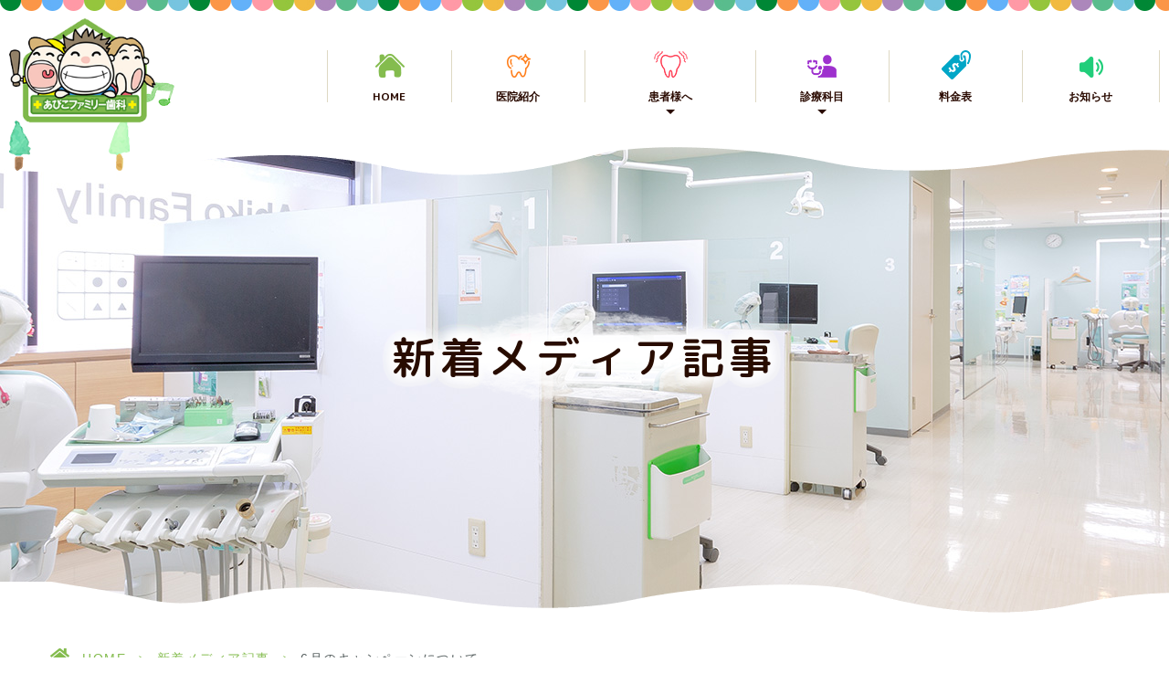

--- FILE ---
content_type: text/html; charset=UTF-8
request_url: https://abikofamily-dc.com/news/919/
body_size: 9011
content:
<!DOCTYPE html>
<html dir="ltr" lang="ja"><head>
<meta name="google" content="notranslate"/>
<meta name="viewport" content="width=device-width, initial-scale=1.0"/>
<meta name="format-detection" content="telephone=no">
<meta http-equiv="Content-Type" content="text/html; charset=UTF-8"/>
<style>img:is([sizes="auto" i], [sizes^="auto," i]) {contain-intrinsic-size:3000px 1500px}</style><style id='classic-theme-styles-inline-css' type='text/css'>.wp-block-button__link{color:#fff;background-color:#32373c;border-radius:9999px;box-shadow:none;text-decoration:none;padding:calc(.667em + 2px) calc(1.333em + 2px);font-size:1.125em}.wp-block-file__button{background:#32373c;color:#fff;text-decoration:none}</style><style id='global-styles-inline-css' type='text/css'>:root{--wp--preset--aspect-ratio--square:1;--wp--preset--aspect-ratio--4-3: 4/3;--wp--preset--aspect-ratio--3-4: 3/4;--wp--preset--aspect-ratio--3-2: 3/2;--wp--preset--aspect-ratio--2-3: 2/3;--wp--preset--aspect-ratio--16-9: 16/9;--wp--preset--aspect-ratio--9-16: 9/16;--wp--preset--color--black:#000;--wp--preset--color--cyan-bluish-gray:#abb8c3;--wp--preset--color--white:#fff;--wp--preset--color--pale-pink:#f78da7;--wp--preset--color--vivid-red:#cf2e2e;--wp--preset--color--luminous-vivid-orange:#ff6900;--wp--preset--color--luminous-vivid-amber:#fcb900;--wp--preset--color--light-green-cyan:#7bdcb5;--wp--preset--color--vivid-green-cyan:#00d084;--wp--preset--color--pale-cyan-blue:#8ed1fc;--wp--preset--color--vivid-cyan-blue:#0693e3;--wp--preset--color--vivid-purple:#9b51e0;--wp--preset--gradient--vivid-cyan-blue-to-vivid-purple:linear-gradient(135deg,rgba(6,147,227,1) 0%,#9b51e0 100%);--wp--preset--gradient--light-green-cyan-to-vivid-green-cyan:linear-gradient(135deg,#7adcb4 0%,#00d082 100%);--wp--preset--gradient--luminous-vivid-amber-to-luminous-vivid-orange:linear-gradient(135deg,rgba(252,185,0,1) 0%,rgba(255,105,0,1) 100%);--wp--preset--gradient--luminous-vivid-orange-to-vivid-red:linear-gradient(135deg,rgba(255,105,0,1) 0%,#cf2e2e 100%);--wp--preset--gradient--very-light-gray-to-cyan-bluish-gray:linear-gradient(135deg,#eee 0%,#a9b8c3 100%);--wp--preset--gradient--cool-to-warm-spectrum:linear-gradient(135deg,#4aeadc 0%,#9778d1 20%,#cf2aba 40%,#ee2c82 60%,#fb6962 80%,#fef84c 100%);--wp--preset--gradient--blush-light-purple:linear-gradient(135deg,#ffceec 0%,#9896f0 100%);--wp--preset--gradient--blush-bordeaux:linear-gradient(135deg,#fecda5 0%,#fe2d2d 50%,#6b003e 100%);--wp--preset--gradient--luminous-dusk:linear-gradient(135deg,#ffcb70 0%,#c751c0 50%,#4158d0 100%);--wp--preset--gradient--pale-ocean:linear-gradient(135deg,#fff5cb 0%,#b6e3d4 50%,#33a7b5 100%);--wp--preset--gradient--electric-grass:linear-gradient(135deg,#caf880 0%,#71ce7e 100%);--wp--preset--gradient--midnight:linear-gradient(135deg,#020381 0%,#2874fc 100%);--wp--preset--font-size--small:13px;--wp--preset--font-size--medium:20px;--wp--preset--font-size--large:36px;--wp--preset--font-size--x-large:42px;--wp--preset--spacing--20:.44rem;--wp--preset--spacing--30:.67rem;--wp--preset--spacing--40:1rem;--wp--preset--spacing--50:1.5rem;--wp--preset--spacing--60:2.25rem;--wp--preset--spacing--70:3.38rem;--wp--preset--spacing--80:5.06rem;--wp--preset--shadow--natural:6px 6px 9px rgba(0,0,0,.2);--wp--preset--shadow--deep:12px 12px 50px rgba(0,0,0,.4);--wp--preset--shadow--sharp:6px 6px 0 rgba(0,0,0,.2);--wp--preset--shadow--outlined:6px 6px 0 -3px rgba(255,255,255,1) , 6px 6px rgba(0,0,0,1);--wp--preset--shadow--crisp:6px 6px 0 rgba(0,0,0,1)}:where(.is-layout-flex){gap:.5em}:where(.is-layout-grid){gap:.5em}body .is-layout-flex{display:flex}.is-layout-flex{flex-wrap:wrap;align-items:center}.is-layout-flex > :is(*, div){margin:0}body .is-layout-grid{display:grid}.is-layout-grid > :is(*, div){margin:0}:where(.wp-block-columns.is-layout-flex){gap:2em}:where(.wp-block-columns.is-layout-grid){gap:2em}:where(.wp-block-post-template.is-layout-flex){gap:1.25em}:where(.wp-block-post-template.is-layout-grid){gap:1.25em}.has-black-color{color:var(--wp--preset--color--black)!important}.has-cyan-bluish-gray-color{color:var(--wp--preset--color--cyan-bluish-gray)!important}.has-white-color{color:var(--wp--preset--color--white)!important}.has-pale-pink-color{color:var(--wp--preset--color--pale-pink)!important}.has-vivid-red-color{color:var(--wp--preset--color--vivid-red)!important}.has-luminous-vivid-orange-color{color:var(--wp--preset--color--luminous-vivid-orange)!important}.has-luminous-vivid-amber-color{color:var(--wp--preset--color--luminous-vivid-amber)!important}.has-light-green-cyan-color{color:var(--wp--preset--color--light-green-cyan)!important}.has-vivid-green-cyan-color{color:var(--wp--preset--color--vivid-green-cyan)!important}.has-pale-cyan-blue-color{color:var(--wp--preset--color--pale-cyan-blue)!important}.has-vivid-cyan-blue-color{color:var(--wp--preset--color--vivid-cyan-blue)!important}.has-vivid-purple-color{color:var(--wp--preset--color--vivid-purple)!important}.has-black-background-color{background-color:var(--wp--preset--color--black)!important}.has-cyan-bluish-gray-background-color{background-color:var(--wp--preset--color--cyan-bluish-gray)!important}.has-white-background-color{background-color:var(--wp--preset--color--white)!important}.has-pale-pink-background-color{background-color:var(--wp--preset--color--pale-pink)!important}.has-vivid-red-background-color{background-color:var(--wp--preset--color--vivid-red)!important}.has-luminous-vivid-orange-background-color{background-color:var(--wp--preset--color--luminous-vivid-orange)!important}.has-luminous-vivid-amber-background-color{background-color:var(--wp--preset--color--luminous-vivid-amber)!important}.has-light-green-cyan-background-color{background-color:var(--wp--preset--color--light-green-cyan)!important}.has-vivid-green-cyan-background-color{background-color:var(--wp--preset--color--vivid-green-cyan)!important}.has-pale-cyan-blue-background-color{background-color:var(--wp--preset--color--pale-cyan-blue)!important}.has-vivid-cyan-blue-background-color{background-color:var(--wp--preset--color--vivid-cyan-blue)!important}.has-vivid-purple-background-color{background-color:var(--wp--preset--color--vivid-purple)!important}.has-black-border-color{border-color:var(--wp--preset--color--black)!important}.has-cyan-bluish-gray-border-color{border-color:var(--wp--preset--color--cyan-bluish-gray)!important}.has-white-border-color{border-color:var(--wp--preset--color--white)!important}.has-pale-pink-border-color{border-color:var(--wp--preset--color--pale-pink)!important}.has-vivid-red-border-color{border-color:var(--wp--preset--color--vivid-red)!important}.has-luminous-vivid-orange-border-color{border-color:var(--wp--preset--color--luminous-vivid-orange)!important}.has-luminous-vivid-amber-border-color{border-color:var(--wp--preset--color--luminous-vivid-amber)!important}.has-light-green-cyan-border-color{border-color:var(--wp--preset--color--light-green-cyan)!important}.has-vivid-green-cyan-border-color{border-color:var(--wp--preset--color--vivid-green-cyan)!important}.has-pale-cyan-blue-border-color{border-color:var(--wp--preset--color--pale-cyan-blue)!important}.has-vivid-cyan-blue-border-color{border-color:var(--wp--preset--color--vivid-cyan-blue)!important}.has-vivid-purple-border-color{border-color:var(--wp--preset--color--vivid-purple)!important}.has-vivid-cyan-blue-to-vivid-purple-gradient-background{background:var(--wp--preset--gradient--vivid-cyan-blue-to-vivid-purple)!important}.has-light-green-cyan-to-vivid-green-cyan-gradient-background{background:var(--wp--preset--gradient--light-green-cyan-to-vivid-green-cyan)!important}.has-luminous-vivid-amber-to-luminous-vivid-orange-gradient-background{background:var(--wp--preset--gradient--luminous-vivid-amber-to-luminous-vivid-orange)!important}.has-luminous-vivid-orange-to-vivid-red-gradient-background{background:var(--wp--preset--gradient--luminous-vivid-orange-to-vivid-red)!important}.has-very-light-gray-to-cyan-bluish-gray-gradient-background{background:var(--wp--preset--gradient--very-light-gray-to-cyan-bluish-gray)!important}.has-cool-to-warm-spectrum-gradient-background{background:var(--wp--preset--gradient--cool-to-warm-spectrum)!important}.has-blush-light-purple-gradient-background{background:var(--wp--preset--gradient--blush-light-purple)!important}.has-blush-bordeaux-gradient-background{background:var(--wp--preset--gradient--blush-bordeaux)!important}.has-luminous-dusk-gradient-background{background:var(--wp--preset--gradient--luminous-dusk)!important}.has-pale-ocean-gradient-background{background:var(--wp--preset--gradient--pale-ocean)!important}.has-electric-grass-gradient-background{background:var(--wp--preset--gradient--electric-grass)!important}.has-midnight-gradient-background{background:var(--wp--preset--gradient--midnight)!important}.has-small-font-size{font-size:var(--wp--preset--font-size--small)!important}.has-medium-font-size{font-size:var(--wp--preset--font-size--medium)!important}.has-large-font-size{font-size:var(--wp--preset--font-size--large)!important}.has-x-large-font-size{font-size:var(--wp--preset--font-size--x-large)!important}:where(.wp-block-post-template.is-layout-flex){gap:1.25em}:where(.wp-block-post-template.is-layout-grid){gap:1.25em}:where(.wp-block-columns.is-layout-flex){gap:2em}:where(.wp-block-columns.is-layout-grid){gap:2em}:root :where(.wp-block-pullquote){font-size:1.5em;line-height:1.6}</style><link rel='stylesheet' id='slick-css' href='https://abikofamily-dc.com/wp-content/themes/grits_theme/css/slick.css?ver=6.8.3' type='text/css' media='all'/><link rel='stylesheet' id='pc-css' href='https://abikofamily-dc.com/wp-content/themes/grits_theme/css/style.css?ver=6.8.3' type='text/css' media='all'/><link rel='stylesheet' id='sp-css' href='https://abikofamily-dc.com/wp-content/themes/grits_theme/css/style_sp.css?ver=6.8.3' type='text/css' media='all'/><style>#amp-mobile-version-switcher{left:0;position:absolute;width:100%;z-index:100}#amp-mobile-version-switcher>a{background-color:#444;border:0;color:#eaeaea;display:block;font-family:-apple-system,BlinkMacSystemFont,Segoe UI,Roboto,Oxygen-Sans,Ubuntu,Cantarell,Helvetica Neue,sans-serif;font-size:16px;font-weight:600;padding:15px 0;text-align:center;-webkit-text-decoration:none;text-decoration:none}#amp-mobile-version-switcher>a:active,#amp-mobile-version-switcher>a:focus,#amp-mobile-version-switcher>a:hover{-webkit-text-decoration:underline;text-decoration:underline}</style><script type="text/javascript">
/* <![CDATA[ */
(()=>{var e={};e.g=function(){if("object"==typeof globalThis)return globalThis;try{return this||new Function("return this")()}catch(e){if("object"==typeof window)return window}}(),function({ampUrl:n,isCustomizePreview:t,isAmpDevMode:r,noampQueryVarName:o,noampQueryVarValue:s,disabledStorageKey:i,mobileUserAgents:a,regexRegex:c}){if("undefined"==typeof sessionStorage)return;const d=new RegExp(c);if(!a.some((e=>{const n=e.match(d);return!(!n||!new RegExp(n[1],n[2]).test(navigator.userAgent))||navigator.userAgent.includes(e)})))return;e.g.addEventListener("DOMContentLoaded",(()=>{const e=document.getElementById("amp-mobile-version-switcher");if(!e)return;e.hidden=!1;const n=e.querySelector("a[href]");n&&n.addEventListener("click",(()=>{sessionStorage.removeItem(i)}))}));const g=r&&["paired-browsing-non-amp","paired-browsing-amp"].includes(window.name);if(sessionStorage.getItem(i)||t||g)return;const u=new URL(location.href),m=new URL(n);m.hash=u.hash,u.searchParams.has(o)&&s===u.searchParams.get(o)?sessionStorage.setItem(i,"1"):m.href!==u.href&&(window.stop(),location.replace(m.href))}({"ampUrl":"https:\/\/abikofamily-dc.com\/news\/919\/?amp=1","noampQueryVarName":"noamp","noampQueryVarValue":"mobile","disabledStorageKey":"amp_mobile_redirect_disabled","mobileUserAgents":["Mobile","Android","Silk\/","Kindle","BlackBerry","Opera Mini","Opera Mobi"],"regexRegex":"^\\\/((?:.|\\n)+)\\\/([i]*)$","isCustomizePreview":false,"isAmpDevMode":false})})();
/* ]]> */
</script>
<!-- All in One SEO 4.8.8 - aioseo.com -->
<title>6月のキャンペーンについて | 大阪市住吉区の【あびこファミリー歯科】</title>
<meta name="robots" content="max-image-preview:large"/>
<meta name="author" content="grits-stp"/>
<link rel="canonical" href="https://abikofamily-dc.com/news/919/"/>
<meta name="generator" content="All in One SEO (AIOSEO) 4.8.8"/>
<script type="text/javascript">
				window.ga=window.ga||function(){(ga.q=ga.q||[]).push(arguments)};ga.l=+new Date;
				ga('create', 'UA-176125510-2', 'auto');
				// Plugins
				
				ga('send', 'pageview');
			</script>
<script async="" src="https://www.google-analytics.com/analytics.js"></script>
<script type="application/ld+json" class="aioseo-schema">
			{"@context":"https:\/\/schema.org","@graph":[{"@type":"Article","@id":"https:\/\/abikofamily-dc.com\/news\/919\/#article","name":"6\u6708\u306e\u30ad\u30e3\u30f3\u30da\u30fc\u30f3\u306b\u3064\u3044\u3066 | \u5927\u962a\u5e02\u4f4f\u5409\u533a\u306e\u3010\u3042\u3073\u3053\u30d5\u30a1\u30df\u30ea\u30fc\u6b6f\u79d1\u3011","headline":"6\u6708\u306e\u30ad\u30e3\u30f3\u30da\u30fc\u30f3\u306b\u3064\u3044\u3066","author":{"@id":"https:\/\/abikofamily-dc.com\/author\/vxohiibh7re_cmqc\/#author"},"publisher":{"@id":"https:\/\/abikofamily-dc.com\/#organization"},"image":{"@type":"ImageObject","url":"https:\/\/abikofamily-dc.com\/wp-content\/uploads\/2022\/08\/\u3042\u3073\u3053\uff12-2.png","width":164,"height":113},"datePublished":"2022-06-15T15:15:53+09:00","dateModified":"2022-09-08T14:15:31+09:00","inLanguage":"ja","mainEntityOfPage":{"@id":"https:\/\/abikofamily-dc.com\/news\/919\/#webpage"},"isPartOf":{"@id":"https:\/\/abikofamily-dc.com\/news\/919\/#webpage"},"articleSection":"\u65b0\u7740\u30e1\u30c7\u30a3\u30a2\u8a18\u4e8b"},{"@type":"BreadcrumbList","@id":"https:\/\/abikofamily-dc.com\/news\/919\/#breadcrumblist","itemListElement":[{"@type":"ListItem","@id":"https:\/\/abikofamily-dc.com#listItem","position":1,"name":"Home","item":"https:\/\/abikofamily-dc.com","nextItem":{"@type":"ListItem","@id":"https:\/\/abikofamily-dc.com\/news\/#listItem","name":"\u65b0\u7740\u30e1\u30c7\u30a3\u30a2\u8a18\u4e8b"}},{"@type":"ListItem","@id":"https:\/\/abikofamily-dc.com\/news\/#listItem","position":2,"name":"\u65b0\u7740\u30e1\u30c7\u30a3\u30a2\u8a18\u4e8b","item":"https:\/\/abikofamily-dc.com\/news\/","nextItem":{"@type":"ListItem","@id":"https:\/\/abikofamily-dc.com\/news\/919\/#listItem","name":"6\u6708\u306e\u30ad\u30e3\u30f3\u30da\u30fc\u30f3\u306b\u3064\u3044\u3066"},"previousItem":{"@type":"ListItem","@id":"https:\/\/abikofamily-dc.com#listItem","name":"Home"}},{"@type":"ListItem","@id":"https:\/\/abikofamily-dc.com\/news\/919\/#listItem","position":3,"name":"6\u6708\u306e\u30ad\u30e3\u30f3\u30da\u30fc\u30f3\u306b\u3064\u3044\u3066","previousItem":{"@type":"ListItem","@id":"https:\/\/abikofamily-dc.com\/news\/#listItem","name":"\u65b0\u7740\u30e1\u30c7\u30a3\u30a2\u8a18\u4e8b"}}]},{"@type":"Organization","@id":"https:\/\/abikofamily-dc.com\/#organization","name":"\u5927\u962a\u5e02\u4f4f\u5409\u533a\u306e\u3010\u3042\u3073\u3053\u30d5\u30a1\u30df\u30ea\u30fc\u6b6f\u79d1\u3011","description":"Abiko Family","url":"https:\/\/abikofamily-dc.com\/"},{"@type":"Person","@id":"https:\/\/abikofamily-dc.com\/author\/vxohiibh7re_cmqc\/#author","url":"https:\/\/abikofamily-dc.com\/author\/vxohiibh7re_cmqc\/","name":"grits-stp","image":{"@type":"ImageObject","@id":"https:\/\/abikofamily-dc.com\/news\/919\/#authorImage","url":"https:\/\/secure.gravatar.com\/avatar\/524775c6c6898eb09bec2c2838e180e21b0240cf9ae2dd6d2c39ef748f02e832?s=96&d=mm&r=g","width":96,"height":96,"caption":"grits-stp"}},{"@type":"WebPage","@id":"https:\/\/abikofamily-dc.com\/news\/919\/#webpage","url":"https:\/\/abikofamily-dc.com\/news\/919\/","name":"6\u6708\u306e\u30ad\u30e3\u30f3\u30da\u30fc\u30f3\u306b\u3064\u3044\u3066 | \u5927\u962a\u5e02\u4f4f\u5409\u533a\u306e\u3010\u3042\u3073\u3053\u30d5\u30a1\u30df\u30ea\u30fc\u6b6f\u79d1\u3011","inLanguage":"ja","isPartOf":{"@id":"https:\/\/abikofamily-dc.com\/#website"},"breadcrumb":{"@id":"https:\/\/abikofamily-dc.com\/news\/919\/#breadcrumblist"},"author":{"@id":"https:\/\/abikofamily-dc.com\/author\/vxohiibh7re_cmqc\/#author"},"creator":{"@id":"https:\/\/abikofamily-dc.com\/author\/vxohiibh7re_cmqc\/#author"},"image":{"@type":"ImageObject","url":"https:\/\/abikofamily-dc.com\/wp-content\/uploads\/2022\/08\/\u3042\u3073\u3053\uff12-2.png","@id":"https:\/\/abikofamily-dc.com\/news\/919\/#mainImage","width":164,"height":113},"primaryImageOfPage":{"@id":"https:\/\/abikofamily-dc.com\/news\/919\/#mainImage"},"datePublished":"2022-06-15T15:15:53+09:00","dateModified":"2022-09-08T14:15:31+09:00"},{"@type":"WebSite","@id":"https:\/\/abikofamily-dc.com\/#website","url":"https:\/\/abikofamily-dc.com\/","name":"\u5927\u962a\u5e02\u4f4f\u5409\u533a\u306e\u3010\u3042\u3073\u3053\u30d5\u30a1\u30df\u30ea\u30fc\u6b6f\u79d1\u3011","description":"Abiko Family","inLanguage":"ja","publisher":{"@id":"https:\/\/abikofamily-dc.com\/#organization"}}]}
		</script>
<!-- All in One SEO -->
<link rel="alternate" type="application/rss+xml" title="大阪市住吉区の【あびこファミリー歯科】 &raquo; フィード" href="https://abikofamily-dc.com/feed/"/>
<link rel="alternate" type="application/rss+xml" title="大阪市住吉区の【あびこファミリー歯科】 &raquo; コメントフィード" href="https://abikofamily-dc.com/comments/feed/"/>
<script type="text/javascript" src="https://abikofamily-dc.com/wp-content/themes/grits_theme/js/jquery-2.0.3.min.js?ver=6.8.3" id="jquery-js"></script>
<script defer type="text/javascript" src="https://abikofamily-dc.com/wp-content/themes/grits_theme/js/slick.min.js?ver=6.8.3" id="slick-script-defer-js"></script>
<script defer type="text/javascript" src="https://abikofamily-dc.com/wp-content/themes/grits_theme/js/grits.scroll.js?ver=6.8.3" id="scroll-script-defer-js"></script>
<script defer type="text/javascript" src="https://abikofamily-dc.com/wp-content/themes/grits_theme/js/grits.common.js?ver=6.8.3" id="common-script-defer-js"></script>
<link rel="https://api.w.org/" href="https://abikofamily-dc.com/wp-json/"/><link rel="alternate" title="JSON" type="application/json" href="https://abikofamily-dc.com/wp-json/wp/v2/posts/919"/><link rel="alternate" title="oEmbed (JSON)" type="application/json+oembed" href="https://abikofamily-dc.com/wp-json/oembed/1.0/embed?url=https%3A%2F%2Fabikofamily-dc.com%2Fnews%2F919%2F"/>
<link rel="alternate" title="oEmbed (XML)" type="text/xml+oembed" href="https://abikofamily-dc.com/wp-json/oembed/1.0/embed?url=https%3A%2F%2Fabikofamily-dc.com%2Fnews%2F919%2F&#038;format=xml"/>
<link rel="alternate" type="text/html" media="only screen and (max-width: 640px)" href="https://abikofamily-dc.com/news/919/?amp=1"><link rel="amphtml" href="https://abikofamily-dc.com/news/919/?amp=1"><link rel="icon" href="https://abikofamily-dc.com/wp-content/uploads/2020/07/cropped-fav-32x32.png" sizes="32x32"/>
<link rel="icon" href="https://abikofamily-dc.com/wp-content/uploads/2020/07/cropped-fav-192x192.png" sizes="192x192"/>
<link rel="apple-touch-icon" href="https://abikofamily-dc.com/wp-content/uploads/2020/07/cropped-fav-180x180.png"/>
<meta name="msapplication-TileImage" content="https://abikofamily-dc.com/wp-content/uploads/2020/07/cropped-fav-270x270.png"/>
</head>
<body class="under page-news">
<div class="wrapper">
<header>
<div class="header_top">
<h1 class="logo"><a href="https://abikofamily-dc.com"><img src="https://abikofamily-dc.com/wp-content/themes/grits_theme/images/shared_header_logo.png" alt="大阪市住吉区の痛くない歯医者ならあびこファミリー歯科"></a></h1>
<div class="right_head pc_only">
<div class="pc_navi">
<ul id="menu-pc_menu" class="menu"><li class="home menu-item menu-item-type-post_type menu-item-object-page menu-item-home"><a href="https://abikofamily-dc.com/" class="main-menu-link">HOME</a></li>
<li class="menu-item menu-item-type-post_type menu-item-object-page menu-item-has-children"><a href="https://abikofamily-dc.com/clinic/" class="main-menu-link">医院紹介</a>
<div class='subInner'><ul>
<li class="menu-item menu-item-type-post_type menu-item-object-page"><a href="https://abikofamily-dc.com/doctor/" class="sub-menu-link">院長・勤務医紹介</a></li>
<li class="menu-item menu-item-type-custom menu-item-object-custom"><a href="https://abikofamily-dc.com/clinic/#service" class="sub-menu-link">アクセス</a></li>
</ul></div>
</li>
<li class="lv2 menu-item menu-item-type-custom menu-item-object-custom menu-item-has-children"><p class="title">患者様へ</p>
<div class='subInner'><ul>
<li class="menu-item menu-item-type-post_type menu-item-object-page"><a href="https://abikofamily-dc.com/reason/" class="sub-menu-link">当院の選ばれる理由</a></li>
<li class="menu-item menu-item-type-post_type menu-item-object-page"><a href="https://abikofamily-dc.com/voice/" class="sub-menu-link">患者様への思い</a></li>
<li class="menu-item menu-item-type-post_type menu-item-object-page"><a href="https://abikofamily-dc.com/concept/" class="sub-menu-link">医院コンセプト</a></li>
<li class="menu-item menu-item-type-post_type menu-item-object-page"><a href="https://abikofamily-dc.com/visiter/" class="sub-menu-link">ご来院の方へ</a></li>
</ul></div>
</li>
<li class="lv2 menu-item menu-item-type-custom menu-item-object-custom menu-item-has-children"><p class="title">診療科目</p>
<div class='subInner'><ul>
<li class="menu-item menu-item-type-post_type menu-item-object-page"><a href="https://abikofamily-dc.com/treatment/" class="sub-menu-link">虫歯治療</a></li>
<li class="menu-item menu-item-type-post_type menu-item-object-page"><a href="https://abikofamily-dc.com/perio/" class="sub-menu-link">歯周病治療</a></li>
<li class="menu-item menu-item-type-post_type menu-item-object-page"><a href="https://abikofamily-dc.com/preventive/" class="sub-menu-link">予防歯科</a></li>
<li class="menu-item menu-item-type-post_type menu-item-object-page"><a href="https://abikofamily-dc.com/child/" class="sub-menu-link">小児歯科</a></li>
<li class="menu-item menu-item-type-post_type menu-item-object-page"><a href="https://abikofamily-dc.com/cover/" class="sub-menu-link">かぶせもの・つめもの</a></li>
<li class="menu-item menu-item-type-post_type menu-item-object-page"><a href="https://abikofamily-dc.com/implant/" class="sub-menu-link">インプラント</a></li>
<li class="menu-item menu-item-type-post_type menu-item-object-page"><a href="https://abikofamily-dc.com/oral/" class="sub-menu-link">口腔外科</a></li>
<li class="menu-item menu-item-type-post_type menu-item-object-page"><a href="https://abikofamily-dc.com/whitening/" class="sub-menu-link">ホワイトニング</a></li>
<li class="menu-item menu-item-type-post_type menu-item-object-page"><a href="https://abikofamily-dc.com/denture/" class="sub-menu-link">入れ歯</a></li>
<li class="menu-item menu-item-type-post_type menu-item-object-page"><a href="https://abikofamily-dc.com/ortho/" class="sub-menu-link">矯正歯科</a></li>
<li class="menu-item menu-item-type-post_type menu-item-object-page"><a href="https://abikofamily-dc.com/sport/" class="sub-menu-link">スポーツ歯科外来</a></li>
<li class="menu-item menu-item-type-post_type menu-item-object-page"><a href="https://abikofamily-dc.com/teethgewelry/" class="sub-menu-link">ティースジュエリー</a></li>
<li class="menu-item menu-item-type-post_type menu-item-object-page"><a href="https://abikofamily-dc.com/fee/" class="sub-menu-link">治療費について</a></li>
</ul></div>
</li>
<li class="menu-item menu-item-type-post_type menu-item-object-page"><a href="https://abikofamily-dc.com/fee/" class="main-menu-link">料金表</a></li>
<li class="menu-item menu-item-type-taxonomy menu-item-object-category current-post-ancestor current-menu-parent current-post-parent"><a href="https://abikofamily-dc.com/news/" class="main-menu-link">お知らせ</a></li>
</ul>	</div>
</div>
</div>
<div class="sp_navi sp_only">
<ul class="hamburger-btn">
<li class="button-toggle">
<div id="nav-icon">
<span></span>
<span></span>
<span></span>
<span></span>
</div>
<p id="menu_btn"><span>MENU</span></p>
</li>
</ul>
<div class="menu_toggle">
<div class="inside">
<ul id="menu-pc_menu-1" class="menu"><li class="home menu-item menu-item-type-post_type menu-item-object-page menu-item-home"><a href="https://abikofamily-dc.com/" class="main-menu-link">HOME</a></li>
<li class="menu-item menu-item-type-post_type menu-item-object-page menu-item-has-children"><a href="https://abikofamily-dc.com/clinic/" class="main-menu-link">医院紹介</a>
<ul>
<li class="menu-item menu-item-type-post_type menu-item-object-page"><a href="https://abikofamily-dc.com/doctor/" class="sub-menu-link">院長・勤務医紹介</a></li>
<li class="menu-item menu-item-type-custom menu-item-object-custom"><a href="https://abikofamily-dc.com/clinic/#service" class="sub-menu-link">アクセス</a></li>
</ul>
</li>
<li class="lv2 menu-item menu-item-type-custom menu-item-object-custom menu-item-has-children"><p class="title">患者様へ</p>
<ul>
<li class="menu-item menu-item-type-post_type menu-item-object-page"><a href="https://abikofamily-dc.com/reason/" class="sub-menu-link">当院の選ばれる理由</a></li>
<li class="menu-item menu-item-type-post_type menu-item-object-page"><a href="https://abikofamily-dc.com/voice/" class="sub-menu-link">患者様への思い</a></li>
<li class="menu-item menu-item-type-post_type menu-item-object-page"><a href="https://abikofamily-dc.com/concept/" class="sub-menu-link">医院コンセプト</a></li>
<li class="menu-item menu-item-type-post_type menu-item-object-page"><a href="https://abikofamily-dc.com/visiter/" class="sub-menu-link">ご来院の方へ</a></li>
</ul>
</li>
<li class="lv2 menu-item menu-item-type-custom menu-item-object-custom menu-item-has-children"><p class="title">診療科目</p>
<ul>
<li class="menu-item menu-item-type-post_type menu-item-object-page"><a href="https://abikofamily-dc.com/treatment/" class="sub-menu-link">虫歯治療</a></li>
<li class="menu-item menu-item-type-post_type menu-item-object-page"><a href="https://abikofamily-dc.com/perio/" class="sub-menu-link">歯周病治療</a></li>
<li class="menu-item menu-item-type-post_type menu-item-object-page"><a href="https://abikofamily-dc.com/preventive/" class="sub-menu-link">予防歯科</a></li>
<li class="menu-item menu-item-type-post_type menu-item-object-page"><a href="https://abikofamily-dc.com/child/" class="sub-menu-link">小児歯科</a></li>
<li class="menu-item menu-item-type-post_type menu-item-object-page"><a href="https://abikofamily-dc.com/cover/" class="sub-menu-link">かぶせもの・つめもの</a></li>
<li class="menu-item menu-item-type-post_type menu-item-object-page"><a href="https://abikofamily-dc.com/implant/" class="sub-menu-link">インプラント</a></li>
<li class="menu-item menu-item-type-post_type menu-item-object-page"><a href="https://abikofamily-dc.com/oral/" class="sub-menu-link">口腔外科</a></li>
<li class="menu-item menu-item-type-post_type menu-item-object-page"><a href="https://abikofamily-dc.com/whitening/" class="sub-menu-link">ホワイトニング</a></li>
<li class="menu-item menu-item-type-post_type menu-item-object-page"><a href="https://abikofamily-dc.com/denture/" class="sub-menu-link">入れ歯</a></li>
<li class="menu-item menu-item-type-post_type menu-item-object-page"><a href="https://abikofamily-dc.com/ortho/" class="sub-menu-link">矯正歯科</a></li>
<li class="menu-item menu-item-type-post_type menu-item-object-page"><a href="https://abikofamily-dc.com/sport/" class="sub-menu-link">スポーツ歯科外来</a></li>
<li class="menu-item menu-item-type-post_type menu-item-object-page"><a href="https://abikofamily-dc.com/teethgewelry/" class="sub-menu-link">ティースジュエリー</a></li>
<li class="menu-item menu-item-type-post_type menu-item-object-page"><a href="https://abikofamily-dc.com/fee/" class="sub-menu-link">治療費について</a></li>
</ul>
</li>
<li class="menu-item menu-item-type-post_type menu-item-object-page"><a href="https://abikofamily-dc.com/fee/" class="main-menu-link">料金表</a></li>
<li class="menu-item menu-item-type-taxonomy menu-item-object-category current-post-ancestor current-menu-parent current-post-parent"><a href="https://abikofamily-dc.com/news/" class="main-menu-link">お知らせ</a></li>
</ul>	</div>
</div>
</div>
</header>
<div class="key">
<div class="inner">
<div class="key_text">
<h2>新着メディア記事</h2>
</div>
</div>
</div>
<div id="mainContent">
<div class="topic_path">
<div class="inner">
<ul>
<li class="home"><a href="https://abikofamily-dc.com">HOME</a><span>&gt;</span></li>
<li><a href="https://abikofamily-dc.com/news/">新着メディア記事</a><span>&gt;</span></li>
<li>6月のキャンペーンについて</li>
</ul>
</div>
</div>
<div class="inner"><section class="blog-content">
<h3>6月のキャンペーンについて</h3>
<div class="date">2022.06.15</div>
<div class="entry">
<p style="text-align: center;">こんにちは😎</p>
<p style="text-align: center;">6月になりもう半月経ちましたね！！</p>
<p style="text-align: center;">前回のブログでも書いていましたが、</p>
<p style="text-align: center;">今、あびこファミリーでは、</p>
<p style="text-align: center;">虫歯予防グッズキャンペーンをしています😊</p>
<p style="text-align: center;">予防グッズで２０％OFFさせて頂いてる予防グッズ一覧の</p>
<p style="text-align: center;">画像を貼っていますので気になるグッズがあれば是非買ってみて下さい😊</p>
<p><img fetchpriority="high" decoding="async" src="https://abikofamily-dc.com/wp-content/uploads/2022/06/2022．6　虫歯予防キャンペーン2305843009297629627-225x300.png" alt="" class=" wp-image-925 aligncenter" width="298" height="397" srcset="https://abikofamily-dc.com/wp-content/uploads/2022/06/2022．6　虫歯予防キャンペーン2305843009297629627-225x300.png 225w, https://abikofamily-dc.com/wp-content/uploads/2022/06/2022．6　虫歯予防キャンペーン2305843009297629627-768x1024.png 768w, https://abikofamily-dc.com/wp-content/uploads/2022/06/2022．6　虫歯予防キャンペーン2305843009297629627-1152x1536.png 1152w, https://abikofamily-dc.com/wp-content/uploads/2022/06/2022．6　虫歯予防キャンペーン2305843009297629627.png 1280w" sizes="(max-width: 298px) 100vw, 298px"/></p>
<p style="text-align: center;">梅雨入りもして</p>
<p style="text-align: center;">雨の日が多くなることがあると思いますが、</p>
<p style="text-align: center;">お足元にはお気をつけてご来院下さい😁</p>
</div>
<div class="blog_post_button">
<div class="prev"><span><a href="https://abikofamily-dc.com/news/912/" rel="prev">予防グッズキャンペーン</a></span></div>
<div class="cat"><a href="https://abikofamily-dc.com/news/">新着メディア記事</a></div>
<div class="next"><span><a href="https://abikofamily-dc.com/news/954/" rel="next">PMTCのおすすめ</a></span></div>
</div>
</section>
</div></div>
<!--End Main Content-->
<div class="totop">
<div class="icon animated"></div>
</div>
<footer>
<div class="inner">
<div class="fblock">
<div class="ft_link pc_only">
<div class="link_list fblock">
<div class="menu01">
<ul id="menu-ft_menu01" class=""><li id="menu-item-337" class="ttl menu-item menu-item-type-custom menu-item-object-custom menu-item-337"><a href="#">Clinic</a></li>
<li id="menu-item-362" class="menu-item menu-item-type-post_type menu-item-object-page menu-item-home menu-item-362"><a href="https://abikofamily-dc.com/">HOME</a></li>
<li id="menu-item-338" class="menu-item menu-item-type-post_type menu-item-object-page menu-item-338"><a href="https://abikofamily-dc.com/clinic/">医院紹介</a></li>
<li id="menu-item-385" class="menu-item menu-item-type-post_type menu-item-object-page menu-item-385"><a href="https://abikofamily-dc.com/doctor/">院長・スタッフ紹介</a></li>
<li id="menu-item-340" class="menu-item menu-item-type-post_type menu-item-object-page menu-item-340"><a href="https://abikofamily-dc.com/reason/">当院の選ばれる理由</a></li>
<li id="menu-item-341" class="menu-item menu-item-type-post_type menu-item-object-page menu-item-341"><a href="https://abikofamily-dc.com/concept/">医院コンセプト</a></li>
<li id="menu-item-342" class="menu-item menu-item-type-post_type menu-item-object-page menu-item-342"><a href="https://abikofamily-dc.com/sport/">スポーツ歯科外来</a></li>
<li id="menu-item-343" class="menu-item menu-item-type-post_type menu-item-object-page menu-item-343"><a href="https://abikofamily-dc.com/visiter/">ご来院の方へ</a></li>
<li id="menu-item-988" class="menu-item menu-item-type-post_type menu-item-object-page menu-item-988"><a href="https://abikofamily-dc.com/fee/">治療費について</a></li>
<li id="menu-item-346" class="menu-item menu-item-type-post_type menu-item-object-page menu-item-346"><a href="https://abikofamily-dc.com/recruit/">求人案内</a></li>
<li id="menu-item-347" class="menu-item menu-item-type-taxonomy menu-item-object-category menu-item-347"><a href="https://abikofamily-dc.com/information/">新着情報</a></li>
<li id="menu-item-386" class="menu-item menu-item-type-taxonomy menu-item-object-category current-post-ancestor current-menu-parent current-post-parent menu-item-386"><a href="https://abikofamily-dc.com/news/">お知らせ</a></li>
</ul>	</div>
<div class="menu02">
<ul id="menu-ft_menu02" class=""><li id="menu-item-350" class="ttl menu-item menu-item-type-custom menu-item-object-custom menu-item-350"><a href="#">Menu</a></li>
<li id="menu-item-351" class="menu-item menu-item-type-post_type menu-item-object-page menu-item-351"><a href="https://abikofamily-dc.com/treatment/">虫歯治療</a></li>
<li id="menu-item-352" class="menu-item menu-item-type-post_type menu-item-object-page menu-item-352"><a href="https://abikofamily-dc.com/perio/">歯周病治療</a></li>
<li id="menu-item-353" class="menu-item menu-item-type-post_type menu-item-object-page menu-item-353"><a href="https://abikofamily-dc.com/preventive/">予防歯科</a></li>
<li id="menu-item-354" class="menu-item menu-item-type-post_type menu-item-object-page menu-item-354"><a href="https://abikofamily-dc.com/child/">小児歯科</a></li>
<li id="menu-item-355" class="menu-item menu-item-type-post_type menu-item-object-page menu-item-355"><a href="https://abikofamily-dc.com/cover/">かぶせもの・つめもの</a></li>
<li id="menu-item-356" class="menu-item menu-item-type-post_type menu-item-object-page menu-item-356"><a href="https://abikofamily-dc.com/implant/">インプラント</a></li>
<li id="menu-item-358" class="menu-item menu-item-type-post_type menu-item-object-page menu-item-358"><a href="https://abikofamily-dc.com/oral/">口腔外科</a></li>
<li id="menu-item-359" class="menu-item menu-item-type-post_type menu-item-object-page menu-item-359"><a href="https://abikofamily-dc.com/whitening/">ホワイトニング</a></li>
<li id="menu-item-360" class="menu-item menu-item-type-post_type menu-item-object-page menu-item-360"><a href="https://abikofamily-dc.com/denture/">入れ歯</a></li>
<li id="menu-item-361" class="menu-item menu-item-type-post_type menu-item-object-page menu-item-361"><a href="https://abikofamily-dc.com/ortho/">矯正歯科</a></li>
<li id="menu-item-1384" class="menu-item menu-item-type-post_type menu-item-object-page menu-item-1384"><a href="https://abikofamily-dc.com/teethgewelry/">ティースジュエリー</a></li>
<li id="menu-item-387" class="menu-item menu-item-type-post_type menu-item-object-page menu-item-387"><a href="https://abikofamily-dc.com/sitemap/">サイトマップ</a></li>
</ul>	</div>
</div>
</div>
<div class="ft_info">
<div class="ft_bl01">
<div class="ft_logo"><a href="https://abikofamily-dc.com"><img src="https://abikofamily-dc.com/wp-content/themes/grits_theme/images/shared_ft_logo.png" alt="医療法人 一縁会　あびこファミリー歯科様"></a></div>
<div class="add">
<p class="address">〒558-0013 大阪市住吉区我孫子東3-2-25</p>
<p class="tel">Tel.<span>06-6608-4618</span></p>
</div>
</div>
<p class="map"><iframe src="https://www.google.com/maps/embed?pb=!1m14!1m8!1m3!1d3284.2461841187855!2d135.51016390730254!3d34.5979357948834!3m2!1i1024!2i768!4f13.1!3m3!1m2!1s0x6000dc15d9e4f8d1%3A0x95737c15e729e51!2z5pel5pys44CB44CSNTU4LTAwMTMg5aSn6Ziq5bqc5aSn6Ziq5biC5L2P5ZCJ5Yy65oiR5a2r5a2Q5p2x77yT5LiB55uu77yS4oiS77yS77yV!5e0!3m2!1sja!2s!4v1594610716359!5m2!1sja!2s" width="100%" height="276" frameborder="0" style="border:0;" allowfullscreen="" aria-hidden="false" tabindex="0"></iframe></p>
</div>
</div>
</div>
<div class="copyright">
<div class="flex_b">
<p class="copy_img">
<a href="https://medical-grits.jp/" target="_blank">
<img src="https://abikofamily-dc.com/wp-content/themes/grits_theme/images/medical_grits_w.png" alt="Medical grits" width="160" height="34">
</a>
</p>
<p class="copy_txt">
Copyright (C) 2020 大阪市住吉区我孫子の痛くない歯医者ならあびこファミリー歯科
</p>
</div>
</div>
</footer>
<div class="fixed_banner sp_only">
<div class="tel"><a href="tel:0666084618" class="tel_click"></a>
<p><i>06<span>-</span></i><i>6608<span>-</span></i>4618</p>
</div>
<div class="mail"><a href="https://www.pisces-web.net/__FriendlyUrls_SwitchView?ReturnUrl=%2f%3fid%3d0182
" target="_blank"></a>
<p>WEB予約</p>
</div>
<p class="sp_time">診療時間　9:30～12:30/14:00～20:00 <br class="max_480"> 休診日：火曜日、祝日</p>
</div>
</div>
<!-- End Wrapper -->
<script type="speculationrules">
{"prefetch":[{"source":"document","where":{"and":[{"href_matches":"\/*"},{"not":{"href_matches":["\/wp-*.php","\/wp-admin\/*","\/wp-content\/uploads\/*","\/wp-content\/*","\/wp-content\/plugins\/*","\/wp-content\/themes\/grits_theme\/*","\/*\\?(.+)"]}},{"not":{"selector_matches":"a[rel~=\"nofollow\"]"}},{"not":{"selector_matches":".no-prefetch, .no-prefetch a"}}]},"eagerness":"conservative"}]}
</script>
<div id="amp-mobile-version-switcher" hidden>
<a rel="" href="https://abikofamily-dc.com/news/919/?amp=1">
モバイルバージョンに移動	</a>
</div>
<script type="text/javascript" src="https://abikofamily-dc.com/wp-includes/js/dist/hooks.min.js?ver=4d63a3d491d11ffd8ac6" id="wp-hooks-js"></script>
<script type="text/javascript" src="https://abikofamily-dc.com/wp-includes/js/dist/i18n.min.js?ver=5e580eb46a90c2b997e6" id="wp-i18n-js"></script>
<script type="text/javascript" id="wp-i18n-js-after">
/* <![CDATA[ */
wp.i18n.setLocaleData( { 'text direction\u0004ltr': [ 'ltr' ] } );
/* ]]> */
</script>
<script type="text/javascript" src="https://abikofamily-dc.com/wp-content/plugins/contact-form-7/includes/swv/js/index.js?ver=6.1.2" id="swv-js"></script>
<script type="text/javascript" id="contact-form-7-js-translations">
/* <![CDATA[ */
( function( domain, translations ) {
	var localeData = translations.locale_data[ domain ] || translations.locale_data.messages;
	localeData[""].domain = domain;
	wp.i18n.setLocaleData( localeData, domain );
} )( "contact-form-7", {"translation-revision-date":"2025-09-30 07:44:19+0000","generator":"GlotPress\/4.0.1","domain":"messages","locale_data":{"messages":{"":{"domain":"messages","plural-forms":"nplurals=1; plural=0;","lang":"ja_JP"},"This contact form is placed in the wrong place.":["\u3053\u306e\u30b3\u30f3\u30bf\u30af\u30c8\u30d5\u30a9\u30fc\u30e0\u306f\u9593\u9055\u3063\u305f\u4f4d\u7f6e\u306b\u7f6e\u304b\u308c\u3066\u3044\u307e\u3059\u3002"],"Error:":["\u30a8\u30e9\u30fc:"]}},"comment":{"reference":"includes\/js\/index.js"}} );
/* ]]> */
</script>
<script type="text/javascript" id="contact-form-7-js-before">
/* <![CDATA[ */
var wpcf7 = {
    "api": {
        "root": "https:\/\/abikofamily-dc.com\/wp-json\/",
        "namespace": "contact-form-7\/v1"
    }
};
/* ]]> */
</script>
<script type="text/javascript" src="https://abikofamily-dc.com/wp-content/plugins/contact-form-7/includes/js/index.js?ver=6.1.2" id="contact-form-7-js"></script>
<script type="text/javascript" id="cf7msm-js-extra">
/* <![CDATA[ */
var cf7msm_posted_data = [];
/* ]]> */
</script>
<script type="text/javascript" src="https://abikofamily-dc.com/wp-content/plugins/contact-form-7-multi-step-module/resources/cf7msm.min.js?ver=4.4.4" id="cf7msm-js"></script>
<input type="hidden" id="ajaxZip2_data_url" value="https://abikofamily-dc.com/wp-content/themes/grits_theme">
</body>
</html>

--- FILE ---
content_type: text/css
request_url: https://abikofamily-dc.com/wp-content/themes/grits_theme/css/style.css?ver=6.8.3
body_size: 15881
content:
@charset "UTF-8";
@import "../css/base.css";
@import "../css/fonts.css";
@import url("https://fonts.googleapis.com/css2?family=M+PLUS+Rounded+1c:wght@300;400;500;700&display=swap");
/*==========================================================================*/
/*//////////////////////////////////////////////////////////////////////////*/
/*//////                                                              //////*/
/*//////  Copyright (C) 2009 株式会社フリーセル All Rights Reserved.  //////*/
/*//////                                                              //////*/
/*//////////////////////////////////////////////////////////////////////////*/
/*                                                                          */
/*    base.css  --> スタイルの初期設定を行うため、変更しないで下さい。      */
/*    fonts.css --> フォントの初期設定を行うため、変更しないで下さい。      */
/*                                                                          */
/*==========================================================================*/
/*==========================================================================*/
/*                           Common-Setting                                 */
/*==========================================================================*/
#wpadminbar {
	display: none;
}

body {
	/* Track */
	/* Handle */
}
body::-webkit-scrollbar {
	display: block;
	width: 10px;
	height: 10px;
}
body::-webkit-scrollbar-track {
	border-radius: 10px;
	background: #fff;
	box-shadow: inset 0 0 6px rgba(0, 0, 0, 0.5);
}
body::-webkit-scrollbar-thumb {
	border-radius: 10px;
	background: linear-gradient(to bottom, #d2ff52 0%, #91e842 100%);
	box-shadow: inset 0 0 6px #fff;
}
body::-webkit-scrollbar-thumb:window-inactive {
	background: linear-gradient(to bottom, #d2ff52 0%, #f6ffed 100%);
}

h1, h2, h3, h4, h5, h6, input, button, textarea, select, p, blockquote, th, td, pre, address, li, dt, dd {
	font-size: 100%;
	-webkit-text-size-adjust: none;
}

header, section, footer, aside, nav, main, article, figure {
	display: block;
	padding: 0;
	margin: 0;
}

img {
	vertical-align: bottom;
	max-width: 100%;
	height: auto;
}

a {
	font-family: inherit;
	color: #333;
	text-decoration: none;
}
a:hover, a:active {
	color: #333;
	text-decoration: none;
}
a:not([target*=_blank]) {
	transition: all 0.3s ease;
}
a:not([target*=_blank]):hover {
	opacity: 0.7;
}

a.logo:hover, .logo a:hover,
a.ft_logo:hover, .ft_logo a:hover {
	opacity: 1 !important;
}

a.text_link {
	color: #f29823;
}
a.text_link:hover {
	opacity: 1 !important;
	text-decoration: underline;
}

@media only screen and (min-width: 769px) {
	a.tel_click {
		pointer-events: none;
		opacity: 1 !important;
	}
}
table {
	width: 100%;
}

p {
	line-height: 2;
	letter-spacing: 0px;
	word-wrap: break-word;
	word-break: break-word;
	margin-bottom: 15px;
}
p:empty {
	display: none !important;
}
p:last-child {
	margin-bottom: 0;
}

.red {
	color: #ca0a0a !important;
}

.bold {
	font-weight: bold !important;
}

.fl {
	float: left;
}

.fr {
	float: right;
}

* {
	box-sizing: border-box;
	word-break: break-all;
}

/*==========================================================================*/
/*                            Container                                     */
/*==========================================================================*/
html {
	overflow-x: auto !important;
}

body {
	background-color: #ffffff;
	-webkit-text-size-adjust: none;
}

.wrapper {
	overflow: hidden;
}

.inner {
	max-width: 1170px;
	margin: 0 auto;
}

.inner_sm {
	max-width: 1000px;
	margin: 0 auto;
}

.fullWidthBreak {
	width: 100vw;
	position: relative;
	left: 50%;
	right: 50%;
	margin-left: -50vw;
	margin-right: -50vw;
}

/*==========================================================================*/
/*==========================================================================*/
/*
*
*
*
*
*
*
*
*
*
*
*
*
*
*/
/*==========================================================================*/
/*                           WordPress Core                                 */
/*==========================================================================*/
.alignnone {
	margin: 5px 20px 20px 0;
}

.aligncenter, div.aligncenter {
	display: block;
	margin: 5px auto 5px auto;
}

.alignright {
	float: right;
	margin: 5px 0 20px 20px;
}

.alignleft {
	float: left;
	margin: 5px 20px 20px 0;
}

a img.alignright {
	float: right;
	margin: 5px 0 20px 20px;
}
a img.alignnone {
	margin: 5px 20px 20px 0;
}
a img.alignleft {
	float: left;
	margin: 5px 20px 20px 0;
}
a img.aligncenter {
	display: block;
	margin-left: auto;
	margin-right: auto;
}

.wp-caption {
	background: #fff;
	border: 1px solid #f0f0f0;
	max-width: 96%;
	/* Image does not overflow the content area */
	padding: 5px 3px 10px;
	text-align: center;
}
.wp-caption.alignnone {
	margin: 5px 20px 20px 0;
}
.wp-caption.alignleft {
	margin: 5px 20px 20px 0;
}
.wp-caption.alignright {
	margin: 5px 0 20px 20px;
}
.wp-caption img {
	border: 0 none;
	height: auto;
	margin: 0;
	max-width: 98.5%;
	padding: 0;
	width: auto;
}
.wp-caption p.wp-caption-text {
	font-size: 11px;
	line-height: 17px;
	margin: 0;
	padding: 0 4px 5px;
}

/* Text meant only for screen readers. */
.screen-reader-text {
	border: 0;
	clip: rect(1px, 1px, 1px, 1px);
	-webkit-clip-path: inset(50%);
	clip-path: inset(50%);
	height: 1px;
	margin: -1px;
	overflow: hidden;
	padding: 0;
	position: absolute !important;
	width: 1px;
	word-wrap: normal !important;
	/* Many screen reader and browser combinations announce broken words as they would appear visually. */
}
.screen-reader-text:focus {
	background-color: #eee;
	clip: auto !important;
	-webkit-clip-path: none;
	clip-path: none;
	color: #444;
	display: block;
	font-size: 1em;
	height: auto;
	left: 5px;
	line-height: normal;
	padding: 15px 23px 14px;
	text-decoration: none;
	top: 5px;
	width: auto;
	z-index: 100000;
	/* Above WP toolbar. */
}

/*==========================================================================*/
/*==========================================================================*/
/*==========================================================================*/
/*                              General                                     */
/*==========================================================================*/
@media only screen and (max-width: 768px) {
	.pc_only {
		display: none !important;
	}
}
@media only screen and (min-width: 769px) {
	.sp_only {
		display: none !important;
	}
}
.accBtn::before, .accBtn::after {
	transition: all 0.3s ease-in-out;
}
.accBtn.triangle, .accBtn.triangle_btt {
	position: relative;
}
.accBtn.triangle::after {
	content: "";
	position: absolute;
	right: 10px;
	top: 50%;
	width: 0;
	height: 0;
	border-radius: 20px;
	border-color: inherit;
	border-left: 12px solid transparent;
	border-right: 12px solid transparent;
	border-top: 10px solid;
	transform: translateY(-50%);
	transition: all 0.3s ease-in-out;
}
.accBtn.triangle.rotate::after {
	transform: translateY(-50%) rotateX(180deg);
}
.accBtn.triangle_btt::after {
	content: "";
	position: relative;
	top: 0px;
	width: 0;
	height: 0;
	border-radius: 20px;
	border-color: inherit;
	border-left: 12px solid transparent;
	border-right: 12px solid transparent;
	border-top: 10px solid;
	display: block;
	margin: 10px auto 0;
	transition: all 0.3s ease-in-out;
}
.accBtn.rotate::after {
	transform: rotateX(180deg);
}

.TabContainer .TabContent {
	background-color: #edf0f5;
	position: relative;
	z-index: 2;
	overflow: hidden;
}
.TabContainer .TabContent > ul {
	transition: all 0.3s ease-in-out;
}
.TabContainer .TabContent > ul > li {
	opacity: 0;
	z-index: -10;
	visibility: hidden;
	position: absolute;
	top: 0;
	left: 0;
	right: 0;
	transition: all 0.5s ease-in-out;
}
.TabContainer .TabContent > ul > li.active {
	opacity: 1;
	z-index: 1;
	visibility: visible;
}
.TabContainer .TabContent > ul > li div {
	padding-top: 20px;
}
.TabContainer .TabContent p {
	padding: 9px 10% 0;
	margin: 0;
}
.TabContainer .TabContent p.des {
	color: #838E95;
	font-size: 12px;
}
.TabContainer .TabPager {
	display: table;
	min-width: 290px;
}
.TabContainer .TabPager li {
	background-color: #fff;
	display: block;
	float: left;
	position: relative;
	margin: 0;
	padding: 9px 20px;
	box-shadow: 2px 1px 10px rgba(0, 0, 0, 0.4);
	transform: translateY(10px);
	transition: all 0.3s ease;
	cursor: pointer;
	color: #797b7d;
}
.TabContainer .TabPager li p {
	margin: 0;
}
.TabContainer .TabPager li.active {
	background-color: #edf0f5;
	z-index: 1;
	transform: translateY(0px);
}

.rel {
	position: relative;
}

.ovh {
	overflow: hidden !important;
}

.ovs {
	overflow: auto;
	-webkit-overflow-scrolling: touch;
	/* Lets it scroll lazy */
}

.lt0 {
	letter-spacing: 0 !important;
}

figure {
	margin: 0;
	text-align: center;
	line-height: 1;
}

.fblock {
	display: -moz-flex;
	display: -ms-flex;
	display: -o-flex;
	display: flex;
	flex-wrap: wrap;
	justify-content: space-between;
}
.key {
	position: relative;
}

.gMap {
	width: 100%;
	height: 100%;
}

.txt_l {
	float: left;
	width: calc(100% - 385px);
}

.txt_r {
	float: right;
	width: calc(100% - 385px);
}

.image_alone {
	display: table;
	max-width: 500px;
	margin: 0 auto;
	border: 7px solid rgba(231, 231, 231, 0.5);
	border-radius: 11px;
	overflow: hidden;
}

.totop {
	transition: all 0.3s ease;
	opacity: 0;
	visibility: hidden;
	cursor: pointer;
	position: fixed;
	z-index: 19;
	bottom: 25px;
	right: 45px;
}
.totop.active {
	opacity: 1;
	visibility: visible;
}
.totop .icon {
	background-image: url(../images/totop.png);
	background-repeat: no-repeat;
	background-size: 100% auto;
	border: 0px;
	width: 80px;
	height: 80px;
	margin: 0;
}

@media only screen and (min-width: 769px) {
	.totop:hover .icon {
		opacity: 0.9;
		animation-name: bounce;
	}
}
.bounce {
	animation-name: bounce;
}

.animated {
	animation-duration: 0.5s;
	animation-fill-mode: both;
	animation-timing-function: linear;
	animation-iteration-count: infinite;
}

@keyframes bounce {
	0%, 100% {
		transform: translateY(0);
	}
	50% {
		transform: translateY(-5px);
	}
}
@keyframes fixed_banner {
	0% {
		left: 0;
		opacity: 1;
	}
	100% {
		left: -3px;
		opacity: 0.7;
	}
}
.fixed_banner {
	position: fixed;
	top: 200px;
	right: -120px;
	z-index: 15;
	transition: right 0.3s ease-in-out;
}
.fixed_banner::before {
	content: "«";
	transform: translate(-100%, -50%) scaleX(0.6);
	transform-origin: 100% 50%;
	cursor: pointer;
	position: absolute;
	z-index: 1;
	top: 50%;
	left: 0;
	font-size: 1.2em;
	line-height: 1;
	animation: fixed_banner 0.4s ease infinite alternate forwards;
}
.fixed_banner:hover {
	right: 0;
}
.fixed_banner > div {
	display: -moz-flex;
	display: -ms-flex;
	display: -o-flex;
	display: flex;
	flex-wrap: wrap;
	justify-content: center;
	align-items: center;
	position: relative;
	transition: all 0.3s ease;
}
.fixed_banner > div:not(.tel):hover {
	opacity: 1;
}
.fixed_banner a {
	position: absolute;
	top: 0;
	left: 0;
	right: 0;
	bottom: 0;
	z-index: 1;
}
.fixed_banner p {
	position: relative;
	margin-bottom: 0;
	color: #fff;
	letter-spacing: 0.12em;
	line-height: 1.2222222222;
	text-align: center;
}
.fixed_banner p::before {
	content: "";
	background-repeat: no-repeat;
	background-position: left center;
	background-size: contain;
	display: block;
	width: 100%;
	margin-bottom: 8px;

	position: absolute;
}
.fixed_banner .tel {
	background-color: #FFBA00;
	height: 380px;
}
.fixed_banner .tel p {
	padding: 0 25px;
	font-size: 28px;
	font-weight: 600;
	letter-spacing: 0em;
	line-height: 0.97;
}
.fixed_banner .tel p::before {
	background-image: url("../images/shared_fixed_bnr_icon01.png");
	background-size: auto 0.7727em;
	height: 17px;
	left: -1.7272em;
    top: -0.0909em;
}
.fixed_banner .tel p i {
	font-style: normal;
}
.fixed_banner .tel p span {
	writing-mode: tb-rl;
}
.fixed_banner .web {
	background-color: #ccc;
	height: 90px;
}
.fixed_banner .web p {
	font-size: 18px;
	font-weight: 500;
}
.fixed_banner .web p::before {
	background-image: url("../images/shared_fixed_bnr_icon02.png");
	background-size: auto 22px;
	height: 22px;
}
.fixed_banner .mail {
	background-color: #ff3d54;
	height: 90px;
}
.fixed_banner .mail p {
	font-size: 18px;
	font-weight: 500;
}
.fixed_banner .mail p::before {
	background-image: url("../images/shared_fixed_bnr_icon03.png");
	background-size: auto 0.8181em;
    height: 16px;
    left: -1.8181em;
    top: -0.0454em;
}

@media only screen and (min-width: 769px) {
	.fixed_banner {
		width: 140px;
		height: 300px;
	}
	.fixed_banner .tel {
		height: 120px;
	}
	.fixed_banner .tel p {
		padding: 0;
		text-align: left;
	}
	.fixed_banner .tel p i {
		display: block;
	}
	.fixed_banner .tel p span {
		writing-mode: lr-tb;
	}
}
@media only screen and (min-width: 769px) and (max-width: 1170px) {
	.fixed_banner {
		width: 70px;
	}
	.fixed_banner .tel {
		height: 270px;
	}
	.fixed_banner .tel p {
		font-size: 18px;
	}
	.fixed_banner .web p, .fixed_banner .mail p {
		font-size: 15px;
	}

	.under .fixed_banner {
		width: 90px;
	}
}
.btn-group {
	display: -moz-flex;
	display: -ms-flex;
	display: -o-flex;
	display: flex;
	flex-wrap: wrap;
	justify-content: space-around;
	margin-left: auto;
	margin-right: auto;
}
.btn-group .btn a {
	display: block;
}
.btn-group .btn.style01, .btn-group .btn.style02 {
	transition: all 0.2s ease;
	background-color: #85bd4f;
	width: 100%;
	min-width: 180px;
	max-width: 240px;
	margin: 1% 0;
	border-radius: 26px;
	position: relative;
}
.btn-group .btn.style01::after, .btn-group .btn.style02::after {
	content: "";
	position: absolute;
	right: 7%;
	top: calc(50% - 3px);
	width: 6px;
	height: 6px;
	border: 1px solid #fff;
	border-left-color: transparent;
	border-bottom-color: transparent;
	transform: rotate(45deg);
}
.btn-group .btn.style01 a, .btn-group .btn.style02 a {
	padding: 12px 10px 10px;
	position: relative;
	font-family: "Kosugi Maru", sans-serif;
	font-size: 20px;
	font-weight: 400;
	letter-spacing: 0.2em;
	line-height: 1.5;
	color: #fff;
	text-decoration: none;
	text-align: center;
}
@media screen\0  {
	.btn-group .btn.style01 a, .btn-group .btn.style02 a {
		padding: 13px 10px 9px 10px;
	}
}
.btn-group .btn.style01:hover, .btn-group .btn.style02:hover {
	box-shadow: -5px -5px 1px 0px #333;
	background-color: #d5b579;
}
.btn-group .btn.style01:hover a, .btn-group .btn.style02:hover a {
	opacity: 1;
	letter-spacing: 0.05em;
}
.btn-group .btn.style01.md a, .btn-group .btn.md.style02 a {
	font-size: 18px;
}
.btn-group .btn.style01.md a::after, .btn-group .btn.md.style02 a::after {
	font-size: 23px;
}
.btn-group .btn.bg01 a {
	background-color: #659cc1;
}
.btn-group .btn.bg02 a {
	background-color: #f4bf0c;
}

.slick-arrow {
	display: block;
	border: none;
	background-repeat: no-repeat;
	background-position: center;
	background-size: contain;
	background-color: transparent;
	position: absolute;
	top: 37%;
	width: 38px;
	height: 38px;
	transform: translateY(-50%);
	cursor: pointer;
	color: transparent;
}
.slick-arrow:focus {
	outline: 0;
}

.slick-prev {
	left: -55px;
}

.slick-next {
	right: -55px;
}

/* Tablet
-------------------------------------------*/
@media only screen and (min-width: 769px) and (max-width: 1280px) {
	html > body {
		font-size: 14px;
	}

	.btn.style01 a, .btn-group .btn.style02 a, .btn.style02 a {
		font-size: 14px;
	}

	.totop {
		right: 10px;
	}
	.totop .icon {
		width: 60px;
		height: 60px;
	}
}
@media only screen and (min-width: 769px) and (max-width: 1170px) {
	.inner {
		max-width: none;
		padding-left: 10px;
		padding-right: 10px;
	}
}
@media only screen and (min-width: 769px) and (max-width: 1000px) {
	.inner_sm {
		max-width: none;
		padding-left: 10px;
		padding-right: 10px;
	}
}
/*==========================================================================*/
/*==========================================================================*/
/*
*
*
*
*
*
*
*
*
*
*
*
*
*
*
*
*
*
*
*
*
*
*
*
*
*
*
*/
/*==========================================================================*/
/*                           Header - Footer                                */
/*==========================================================================*/
h1 {
	font-size: 10px;
}

header {
	background-image: url(../images/shared_header_bg_top.jpg), url(../images/shared_header_bg.png);
	background-repeat: repeat-x;
	background-size: auto, auto;
	background-position: left top, center bottom;
	position: fixed;
	top: 0;
	left: 0;
	right: 0;
	z-index: 20;
}

.header_top {
	transition: all 0.3s ease-in-out;
	display: -moz-flex;
	display: -ms-flex;
	display: -o-flex;
	display: flex;
	flex-wrap: wrap;
	align-items: center;
	justify-content: space-between;
	position: relative;
	max-width: 1740px;
	height: 192px;
	margin: 0 auto;
	padding-bottom: 2%;
}

@media only screen and (min-width: 769px) {
	header.active .header_top {
		height: 140px;
		padding-bottom: 1.5%;
	}
	header.active .logo {
		max-width: 140px;
	}
}
.logo {
	transition: max-width 0.3s ease-in-out;
	width: 20%;
	max-width: 162px;
	display: -moz-flex;
	display: -ms-flex;
	display: -o-flex;
	display: flex;
	justify-content: center;
	align-items: center;
	z-index: 1;
	position: absolute;
	top: 20px;
	left: 3px;
}
.logo a {
	display: block;
	width: 100%;
	text-align: center;
}

.right_head {
	width: 77%;
	max-width: 1170px;
	margin: 0 auto;
}

.pc_navi {
	width: 100%;
}
.pc_navi > ul {
	display: -moz-flex;
	display: -ms-flex;
	display: -o-flex;
	display: flex;
	flex-wrap: wrap;
	text-align: center;
	justify-content: flex-end;
	max-width: 912px;
	margin-left: auto;
}
.pc_navi > ul > li {
	background-repeat: no-repeat;
	background-position: center top 0px;
	border-right: 1px solid #ded8c3;
	position: relative;
}
.pc_navi > ul > li:nth-child(1) {
	border-left: 1px solid #ded8c3;
	width: 15%;
}
.pc_navi > ul > li:nth-child(2) {
	width: 16%;
}
.pc_navi > ul > li:nth-child(3) {
	width: 20.5%;
}
.pc_navi > ul > li:nth-child(4) {
	width: 16%;
}
.pc_navi > ul > li:nth-child(5) {
	width: 16%;
}
.pc_navi > ul > li:nth-child(6) {
	width: 16.5%;
}
.pc_navi > ul > li:nth-child(1) {
	background-image: url(../images/shared_header_icon01.png);
}
.pc_navi > ul > li:nth-child(2) {
	background-image: url(../images/shared_header_icon02.png);
}
.pc_navi > ul > li:nth-child(3) {
	background-image: url(../images/shared_header_icon03.png);
}
.pc_navi > ul > li:nth-child(4) {
	background-image: url(../images/shared_header_icon04.png);
}
.pc_navi > ul > li:nth-child(5) {
	background-image: url(../images/shared_header_icon05.png);
}
.pc_navi > ul > li:nth-child(6) {
	background-image: url(../images/shared_header_icon06.png);
}
.pc_navi > ul > li > a, .pc_navi > ul > li > p {
	display: block;
	margin: 0;
	width: 100%;
	padding-top: 45px;
	text-decoration: none;
	text-align: center;
	font-family: "Kosugi Maru", sans-serif;
	font-weight: 600;
	font-size: 18px;
	line-height: 1;
	letter-spacing: 0em;
	color: #2a0a00;
	transition: all 0.2s ease;
}
.pc_navi > ul > li > a.title, .pc_navi > ul > li > p.title {
	position: relative;
}
.pc_navi > ul > li > a.title::after, .pc_navi > ul > li > p.title::after {
	content: "";
	border: 5px solid #2a0a00;
	border-left-color: transparent;
	border-right-color: transparent;
	border-bottom-color: transparent;
	position: absolute;
	bottom: -18px;
	left: calc(50% - 5px);
	transition: all 0.5s ease;
}
.pc_navi > ul > li:hover a.title::after, .pc_navi > ul > li:hover p.title::after {
	transform: translateY(5px);
}
.pc_navi > ul > li.home a {
	font-family: "M PLUS Rounded 1c", sans-serif;
}
.pc_navi > ul .subInner {
	background-color: rgba(130, 184, 76, 0.8);
	position: absolute;
	width: 220px;
	right: 50%;
	bottom: -20px;
	padding-bottom: 10px;
	transform: translate(50%, 100%);
	transition: all 0.2s ease-in-out;
	opacity: 0;
	visibility: hidden;
	z-index: 1;
}
.pc_navi > ul .subInner::before {
	content: "";
	position: absolute;
	top: -20px;
	left: 0;
	right: 0;
	height: 20px;
	z-index: 1;
}
.pc_navi > ul .subInner.active {
	opacity: 1;
	visibility: visible;
}
.pc_navi > ul .subInner ul li {
	padding: 0 10px;
}
.pc_navi > ul .subInner ul li a {
	position: relative;
	display: block;
	padding: 19px 10px 19px 28px;
	border-bottom: 1px dashed rgba(255, 255, 255, 0.7);
	transition: all 0.2s ease;
	font-size: 14px;
	font-weight: 500;
	color: #fff;
	text-decoration: none;
	text-align: left;
	letter-spacing: 0px;
}
.pc_navi > ul .subInner ul li a::before {
	content: "›";
	display: block;
	position: absolute;
	top: 50%;
	left: 10px;
	transform: translateY(-50%);
	font-size: 14px;
	transition: 0.3s all ease;
}
.pc_navi > ul .subInner ul li a:hover::before {
	left: 13px;
}

@media only screen and (min-width: 769px) and (max-width: 1400px) {
	.logo {
		left: 10px;
	}

	.right_head {
		margin-right: 10px;
	}
}
footer {
	background: url(../images/ft_bg.jpg) right top no-repeat;
	background-size: cover;
	padding: 50px 0 9px;
	position: relative;
}
footer p {
	margin-bottom: 0;
}
footer p, footer a {
	color: #fff;
}
footer .ft_logo {
	width: 26%;
	max-width: 147px;
	padding: 0px 0 30px;
}
footer .ft_info {
	width: 50%;
	padding-top: 31px;
}
footer .ft_link {
	width: 42%;
	padding-top: 27px;
	font-size: 15px;
}
footer .ft_link .menu01 {
	width: 40%;
}
footer .ft_link .menu02 {
	width: 49%;
}
footer .ft_link .ttl {
	border-bottom: 1px solid rgba(255, 255, 255, 0.5);
	margin-bottom: 16px;
	padding-bottom: 10px;
	padding-left: 0;
	font-size: 32px;
	color: #fff;
	letter-spacing: 0.05em;
	line-height: 1;
	pointer-events: none;
	text-transform: uppercase;
	font-family: "M PLUS Rounded 1c", sans-serif;
	display: table;
}
footer .ft_link .ttl::before {
	display: none;
}
footer .ft_link ul:last-child {
	margin-bottom: 0;
}
footer .ft_link li {
	position: relative;
	padding-left: 13px;
	margin-bottom: 14px;
	letter-spacing: 1px;
	line-height: 1.6;
	color: #fff;
	letter-spacing: 0.2em;
	font-size: 14px;
}
footer .ft_link li:last-child {
	margin-bottom: 0;
}
footer .ft_link li.sm {
	background: url(../images/shared_bullet02.png) left 22px top 8px no-repeat;
	padding-left: 34px;
	margin-bottom: 8px;
	/* &::before {
	position: absolute;
	top: 8px;
	left: 24px;
	border: 2.5px solid #fff;
	border-top-color: transparent;
	border-bottom-color: transparent;
	border-right-color: transparent;
	transform: scaleX(1.6);
} */
}
footer .ft_link li::before {
	content: "";
	background-color: #fff;
	border-radius: 100%;
	width: 5px;
	height: 5px;
	position: absolute;
	top: 0.6em;
	left: 0px;
}
footer .ft_link a {
	color: inherit;
}
footer .ft_link a:hover {
	opacity: 1;
	text-decoration: underline;
}
footer .ft_info .map {
	font-size: 0;
}
footer .ft_bl01 {
	display: flex;
	flex-wrap: wrap;
	justify-content: flex-start;
}
footer .ft_bl01 .add {
	width: 70%;
	padding-left: 21px;
	padding-top: 20px;
}
footer .ft_bl01 .add p {
	letter-spacing: 0.2em;
	line-height: 1.8;
	font-size: 14px;
}
footer .ft_bl01 .add .tel span {
	font-size: 142.86%;
	font-weight: bold;
	letter-spacing: 0.2em;
	font-family: "M PLUS Rounded 1c", sans-serif;
}
footer .copyright p {
	padding: 18px 0;
	margin-top: 31px;
	letter-spacing: 0.17em;
	font-size: 12px;
	text-align: center;
}

/* Tablet
-------------------------------------------*/
@media only screen and (min-width: 769px) and (max-width: 1280px) {
	.pc_navi > ul > li > a, .pc_navi > ul > li p {
		font-size: 12px;
	}
	.pc_navi > ul > li.home a::before {
		margin: 2px 0 1px;
	}
	.pc_navi > ul .subInner ul li a {
		font-size: 12px;
	}

	footer .ft_link .ttl {
		font-size: 20px;
		padding-bottom: 10px;
		line-height: 1.8;
	}
	footer .ft_link li {
		background-position: left top 4px;
		font-size: 11px;
	}
	footer .ft_link li:not(.ttl) {
		background-position: left 3px top 5px;
	}
	footer .ft_link li.sm {
		background-position: left 19px top 5px;
	}
	footer .info .note {
		font-size: 11px;
	}
}
@media only screen and (min-width: 769px) and (max-width: 1170px) {
	footer .ft_bl01 .add p {
		font-size: 12px;
	}
}
@media only screen and (min-width: 769px) and (max-width: 1000px) {
	footer .ft_link {
		width: 45%;
	}
	footer .ft_info {
		width: 55%;
	}
	footer .ft_bl01 .add {
		padding-left: 12px;
	}
	footer .ft_bl01 .add p {
		letter-spacing: 0.12em;
	}
}
/*==========================================================================*/
/*==========================================================================*/
/*
*
*
*
*
*
*
*
*
*
*
*
*
*
*
*
*
*
*
*
*
*
*
*
*
*
*
*/
/*==========================================================================*/
/*                                INDEX                                     */
/*==========================================================================*/
.home_page .key {
	background: url(../images/idx_key_bg.jpg) center no-repeat;
	background-size: cover;
	height: 950px;
	overflow: hidden;
	display: -moz-flex;
	display: -ms-flex;
	display: -o-flex;
	display: flex;
	flex-wrap: wrap;
	justify-content: center;
	align-items: flex-end;
}
.home_page .key::before {
	content: "";
	background-image: url(../images/idx_key_illu.png);
	background-repeat: no-repeat;
	background-position: left top;
	transform: translateX(-50%);
	position: absolute;
	bottom: 45%;
	left: 36%;
	width: 90px;
	height: 170px;
}
.home_page .key::after {
	content: "";
	background: url(../images/idx_key_mask01.png) center bottom repeat-x;
	position: absolute;
	bottom: 0;
	left: 0;
	right: 0;
	height: 39px;
	z-index: 1;
}
.home_page .key .key_text {
	background: url(../images/idx_key_text_bg.png) center bottom no-repeat;
	background-size: contain;
	position: relative;
	width: 800px;
	height: 500px;
}
.home_page .key .key_text .item {
	display: -moz-flex;
	display: -ms-flex;
	display: -o-flex;
	display: flex;
	flex-wrap: wrap;
	flex-direction: column;
	justify-content: center;
	align-items: center;
	height: 500px;
	padding-top: 7%;
	margin: 0 auto;
}
.home_page .key h2, .home_page .key p {
	width: 100%;
	text-shadow: 0px 0px 4px #fff, 0px 0px 4px #fff, 0px 0px 4px #fff, 0px 0px 4px #fff, 0px 0px 4px #fff, 0px 0px 4px #fff, 0px 0px 4px #fff, 0px 0px 4px #fff, 0px 0px 4px #fff, 0px 0px 4px #fff, 0px 0px 4px #fff, 0px 0px 4px #fff, 0px 0px 4px #fff, 0px 0px 4px #fff, 0px 0px 4px #fff, 0px 0px 4px #fff, 0px 0px 4px #fff, 0px 0px 4px #fff, 0px 0px 4px #fff, 0px 0px 4px #fff, 0px 0px 4px #fff, 0px 0px 4px #fff, 0px 0px 4px #fff, 0px 0px 4px #fff;
	color: #280c00;
	text-align: center;
}
.home_page .key h2 {
	margin-bottom: 0.7em;
	font-family: "M PLUS Rounded 1c", sans-serif;
	font-size: 36px;
	font-weight: 700;
	line-height: 1.4;
	letter-spacing: 0.3em;
}
.home_page .key p {
	font-family: "Kosugi Maru", sans-serif;
	font-size: 24px;
	font-weight: 500;
	line-height: 1.5;
	letter-spacing: 0.3em;
}
.home_page .topic_path {
	display: none;
}
.home_page h3 {
	position: relative;
	margin-bottom: 28px;
	color: #797979;
	text-align: center;
	font-size: 30px;
	font-weight: 500;
	letter-spacing: 0.15em;
}

@media only screen and (min-width: 769px) and (max-width: 1280px) {
	.home_page h3 {
		margin-bottom: 30px;
		font-size: 22px;
	}
	.home_page h3 .eng {
		padding-top: 10px;
	}
}
.index01 {
	background: url(../images/idx01_bg.jpg) center top repeat;
	padding: 70px 0 80px;
	position: relative;
}
.index01::before {
	content: "";
	background: url(../images/idx01_balloon.png) right top no-repeat;
	background-size: contain;
	width: 110px;
	height: 230px;
	z-index: 1;
	position: absolute;
	top: -46%;
	right: 17%;
}
.index01 .list {
	max-width: 1000px;
	margin: 0 auto;
}
.index01 .list .item {
	background-color: #fff;
	width: 48%;
	max-width: 768px;
	border-radius: 5px;
	overflow: hidden;
	box-shadow: 0px 5px 13px 0px rgba(0, 0, 0, 0.155);
}
.index01 .list .item .ttl {
	position: relative;
}
.index01 .list .item .ttl h6 {
	background-size: 30px auto;
	background-repeat: no-repeat;
	background-position: left 18px top 17px;
	padding: 13px 25px 11px 65px;
	text-transform: uppercase;
	font-family: "M PLUS Rounded 1c", sans-serif;
	color: #fff;
	font-size: 24px;
	font-weight: 500;
	letter-spacing: 0.1em;
}
.index01 .list .item .ttl .btn {
	background-color: #fff;
	transition: all 0.5s ease;
	transform: translateY(-50%);
	width: 80px;
	position: absolute;
	right: 4%;
	top: 50%;
	border-radius: 3px;
}
.index01 .list .item .ttl .btn a {
	display: block;
	padding: 2px 10px 3px;
	font-size: 0.85em;
	text-align: center;
	color: inherit;
	letter-spacing: 0.1em;
}
.index01 .list .item .ttl .btn a::before {
	content: "";
	position: absolute;
	top: calc(50% - 3px);
	right: 12px;
	width: 3px;
	height: 3px;
	border: 1px solid;
	border-left-color: transparent;
	border-bottom-color: transparent;
	transform: rotate(45deg);
}
.index01 .list .item .ttl .btn:hover {
	background-color: #333;
}
.index01 .list .item .ttl .btn:hover a {
	opacity: 1;
}
.index01 .list .item .feed {
	background-color: #fff;
	padding: 0px 40px 0px;
}
.index01 .list .item .feed ul li {
	border-bottom: 1px dotted #d6d6d6;
	padding: 31px 0px 26px 0px;
}
.index01 .list .item .feed ul li:last-child {
	border-bottom: 0;
}
.index01 .list .item .feed ul li a {
	display: block;
	overflow: hidden;
	text-overflow: ellipsis;
	white-space: nowrap;
	color: #333333;
	letter-spacing: 0.15em;
}
.index01 .list .item .feed ul li a span {
	transition: left 0.3s ease;
	display: inline-block;
	margin-right: 33px;
	position: relative;
	left: 0;
	letter-spacing: 0;
	font-size: 0.9375em;
}
.index01 .list .item .feed ul li a:hover {
	opacity: 1;
	color: inherit;
}
.index01 .list .item .feed ul li a:hover span {
	left: 0.3em;
}
.index01 .list .information .ttl {
	background-color: #87bd52;
}
.index01 .list .information .ttl h6 {
	background-image: url(../images/idx01_icon01.png);
}
.index01 .list .information .ttl .btn {
	color: #87bd53;
}
.index01 .list .information .feed ul li {
	color: #87bd52;
}
.index01 .list .information .feed ul li span {
	color: #87bd52;
}
.index01 .list .news .ttl {
	background-color: #d5b579;
}
.index01 .list .news .ttl h6 {
	background-image: url(../images/idx01_icon02.png);
}
.index01 .list .news .ttl .btn {
	color: #d6b478;
}
.index01 .list .news .feed ul li {
	color: #d5b579;
}
.index01 .list .news .feed ul li span {
	color: #d5b579;
}

@media only screen and (max-width: 1000px) and (min-width: 769px) {
	.index01 .list .item .ttl h6 {
		background-size: 24px auto;
		background-position: left 14px top 15px;
		padding-left: 52px;
		font-size: 18px;
	}
	.index01 .list .item .feed {
		padding: 0px 25px 25px;
	}
}
.index02 {
	background: url(../images/idx02_bg.jpg) center no-repeat;
	padding: 76px 0 74px;
	position: relative;
}
.index02 .img-group {
	position: absolute;
	top: 0;
	bottom: 0;
	left: 0;
	right: 0;
	max-width: 1684px;
	width: 100%;
	margin: 0 auto;
}
.index02 .img-group figure {
	display: -moz-flex;
	display: -ms-flex;
	display: -o-flex;
	display: flex;
	flex-wrap: wrap;
	align-items: center;
	position: absolute;
	top: 0;
	bottom: 0;
}
.index02 .img-group .left {
	left: 0;
	right: calc(50% + 295px);
	justify-content: flex-start;
}
.index02 .img-group .right {
	right: 0;
	left: calc(50% + 295px);
	top: 8%;
	justify-content: center;
}
.index02 .text {
	position: relative;
	margin: 0 auto;
	max-width: 584px;
}
.index02 .text p {
	margin-bottom: 22px;
	line-height: 2.25;
	letter-spacing: 0.17em;
}
.index02 .text .btn-group {
	max-width: 540px;
}

@media only screen and (max-width: 960px) and (min-width: 769px) {
	.index02 .img-group {
		display: none;
	}
}
.index03 {
	background-image: url(../images/idx03_bg_top.png), url(../images/idx03_bg.jpg);
	background-repeat: repeat-x, repeat;
	background-position: center top;
	background-size: auto;
	padding: 78px 0 265px;
	overflow: hidden;
	width: 100%;
}
.index03 .list {
	/* max-width: 1432px; */
	max-width: 1374px;
	margin: 41px auto 0;
	position: relative;
}
.index03 .list .item {
	position: relative;
	max-width: 49%;
	margin-bottom: 80px;
}
.index03 .list .item:nth-child(odd) {
	float: left;
	max-width: 50%;
	transform: translateX(-2%);
	margin-bottom: 68px;
}
.index03 .list .item:nth-child(even) {
	float: right;
	transform: translateY(183px);
}
.index03 .list .item .text_content {
	position: absolute;
	bottom: 0;
	left: 0;
	right: 0;
}
.index03 .list .item:nth-child(1) .text_content {
	padding: 0 14% 9%;
}
.index03 .list .item:nth-child(1) {
	transform: none;
}
.index03 .list .item:nth-child(2) .text_content {
	padding: 0px 11% 8% 12%;
}
.index03 .list .item:nth-child(3) .text_content {
	padding: 0 10% 11%;
}
.index03 .list .item:nth-child(3) {

}
.index03 .list .item:nth-child(4) .text_content {
	padding: 0 15% 5%;
}
.index03 .list .item:nth-child(4) {
	transform: translate(8px, 194px);
	margin-bottom: 100px;
}
.index03 .list .item:nth-child(5) .text_content {
	padding: 0 10% 9%;
}
.index03 .list .item:nth-child(5) {
	transform: translateX(-4.8%);
}
.index03 .list .item:nth-child(6) .text_content {
	padding: 0 17% 4%;
}
.index03 .list .item:nth-child(6) {
	transform: translate(0px, 184px);
	max-width: 50%;
}
.index03 .list .item:nth-child(7) .text_content {
	padding: 0 14% 7%;
}
.index03 .list .item:nth-child(8) .text_content {
	padding: 0 17% 4%;
}
.index03 .list .item:nth-child(8)  {
	transform: translateY(194px);
}
.index03 .list .item .text_content h5, .index03 .list .item .text_content p {
	width: 100%;
	text-align: center;
}
.index03 .list .item .text_content h5 {
	margin-bottom: 0.55em;
	color: #4b352a;
	font-family: "Kosugi Maru", sans-serif;
	font-weight: 700;
	font-size: 24px;
	line-height: 1.25;
	letter-spacing: 0.1em;
}
.index03 .list .item .text_content p {
	margin-bottom: 0;
	line-height: 1.875;
}

@media only screen and (max-width: 1366px) and (min-width: 769px) {
	.index03{
		padding-bottom: 20vw;
	}
	.index03 .list .item:nth-child(even) {
		transform: translateY(15vw);
	}
	.index03 .list .item .text_content h5 {
		font-size: 1.7vw;
	}
	.index03 .list .item .text_content p {
		font-size: 1.15vw;
	}

	.index03 .list .item:nth-child(odd) {
		transform: unset;
	}
}
.index04 {
	background-image: url(../images/idx04_bg_btt.png), url(../images/idx04_bg.jpg);
	background-repeat: no-repeat;
	background-position: center bottom, center top;
	background-size: auto, cover;
	padding: 20px 0 175px;
}
.index04 h3 {
	margin-top: -100px;
	margin-bottom: 63px;
}
.index04 .list {
	display: -moz-flex;
	display: -ms-flex;
	display: -o-flex;
	display: flex;
	flex-wrap: wrap;
	justify-content: space-around;
	max-width: 1385px;
	margin: 0 auto;
}
.index04 .list .item {
	transition: transform 0.3s ease;
	position: relative;
	width: 24%;
	margin-bottom: 3%;
}
.index04 .list .item:hover {
	transform: translate(-2px, -5px) rotate(-10deg);
}
.index04 .list .item:hover p {
	letter-spacing: 0.2em;
}
.index04 .list .item a {
	position: absolute;
	top: 0;
	bottom: 0;
	left: 0;
	right: 0;
	z-index: 2;
}
.index04 .list .item p {
	transition: letter-spacing 0.3s ease;
	position: absolute;
	left: 0;
	right: 0;
	top: 66%;
	z-index: 1;
	text-align: center;
	color: #fff;
	font-family: "Kosugi Maru", sans-serif;
	font-weight: 500;
	font-size: 20px;
	line-height: 1;
	letter-spacing: 0.1em;
}
.index04 .list .item p span {
	position: relative;
	display: inline-block;
}
.index04 .list .item p span::after {
	content: "";
	transform: translateY(-50%);
	position: absolute;
	top: 45%;
	right: -30px;
	border: 0.29em solid #fff;
	border-right-color: transparent;
	border-top-color: transparent;
	border-bottom-color: transparent;
}

@media only screen and (max-width: 1366px) and (min-width: 769px) {
	.index04 .list .item p {
		font-size: 1.5vw;
	}
}
.index05 {
	background: url(../images/idx05_bg.jpg) center top repeat-x;
	background-size: cover;
	position: relative;
	padding: 79px 0 283px;
}
.index05::before, .index05::after {
	content: "";
	background-repeat: no-repeat;
	background-size: auto;
	display: block;
	position: absolute;
	left: 0;
	right: 0;
	z-index: 1;
}
.index05::before {
	background-image: url(../images/idx05_bg_top.png);
	background-position: center top;
	top: 0;
	height: 230px;
}
.index05::after {
	background-image: url(../images/idx05_bg_btt.png);
	background-position: center bottom;
	bottom: 0;
	height: 370px;
}
.index05 .rel {
	z-index: 2;
}
.index05 h3 {
	margin-bottom: 28px;
}
.index05 .text {
	margin: 0 auto;
	max-width: 775px;
	text-align: center;
	line-height: 2.25;
	color: #212121;
	letter-spacing: 0.1em;
}
.index05 .text p {
	letter-spacing: inherit;
	line-height: inherit;
}
.index05 .btn-group {
	max-width: 540px;
	margin-top: 22px;
}

.index06 {
	background-image: url(../images/idx06_bg.jpg), url(../images/idx06_bg_base.jpg);
	background-repeat: no-repeat, repeat;
	background-position: center top, center;
	position: relative;
	z-index: 1;
	padding: 23px 0 52px;
}
.index06 h3 {
	margin-bottom: 36px;
}
.index06::before {
	content: "";
	background: url(../images/idx06_bg_top.png) center top repeat-x;
	display: block;
	position: absolute;
	left: 0;
	right: 0;
	top: -86px;
	height: 86px;
}
.index06::after {
	content: "";
	background: url(../images/index06_bg_bottom.png) center bottom repeat-x;
	display: block;
	position: absolute;
	left: 0;
	right: 0;
	bottom: -47px;
	height: 47px;
}
.index06_box {
	display: flex;
	justify-content: space-between;
	flex-wrap: wrap;
}
.index06_box .col_l, .index06_box .col_r {
	width: 48%;
}
.index06_box .col_l .btn-group {
	margin-top: 34px;
}
.index06_tb_time tr {
	border-bottom: 1px solid #b9b9a9;
}
.index06_tb_time tr th, .index06_tb_time tr td {
	padding: 18px 5px;
	border: none;
	font-weight: normal;
	color: #000000;
	letter-spacing: 0.1em;
}
.index06_tb_time tr th {
	width: 100px;
	text-align: left;
	padding: 20px 5px 19px 15px;
	vertical-align: top;
}
.index06_tb_time tr td {
	width: calc(100% - 100px);
	padding-left: 25px;
}
.index06_tb_time tr:first-child {
	border-top: 1px solid #b9b9a9;
}
.index06_calendar {
	padding-bottom: 10px;
	background: #fffff2;
}
.index06_calendar table tr {
	border-bottom: 1px solid #eaeaea;
}
.index06_calendar table tr th {
	padding: 12px 11px;
	background: #85bd4f;
	color: #fff;
	border: none;
	font-weight: normal;
	letter-spacing: 0.1em;
}
.index06_calendar table tr td {
	letter-spacing: 0;
	padding: 12px 8px;
	border: none;
	text-align: center;
}
.index06_calendar .txt_note {
	padding-left: 13px;
	margin-top: 15px;
	font-size: 14px;
	color: #555555;
	letter-spacing: 0.15em;
	line-height: 1.8;
}
.index06_list {
	margin-top: 23px;
}
.index06_list li {
	background: url(../images/arrow-alt-circle-right.svg) left top 2px no-repeat;
	background-size: auto 14px;
	padding-left: 20px;
	margin-bottom: 11px;
	font-size: 14px;
	color: #000000;
	line-height: 1.6;
}

@media only screen and (max-width: 1000px) and (min-width: 769px) {
	.index06_calendar table tr th {
		padding: 12px 8px;
	}
}
.index07 {
	padding: 106px 15px 60px 15px;
	background: url(../images/index07_bg.jpg) repeat;
}
.index07_gallery {
	background: url(../images/index07_img01.png) repeat-x;
	background-position: 0 center;
	background-size: auto 100%;
	animation: idx_key 50s linear infinite;
	height: 300px;
}
@keyframes idx_key {
	from {
		background-position: 0 center;
	}
	to {
		background-position: -1920px center;
	}
}
.index08 {
	padding: 30px 0;
}
.index08_box {
	width: 100%;
	max-width: 900px;
	margin: 0 auto;
	display: flex;
	justify-content: center;
	flex-wrap: wrap;
}
.index08_box .item {
	margin: 10px;
	position: relative;
}
.index08_box .item a {
	position: absolute;
	top: 0;
	left: 0;
	bottom: 0;
	right: 0;
	z-index: 1;
}
.index08_box .item.internal {
	transition: 0.3s ease;
}
.index08_box .item.internal:hover {
	opacity: 0.5;
}

.index09 {
	padding: 80px 0 70px 0;
	background: url(../images/index09_bg.jpg) center no-repeat;
	background-size: cover;
}
.index09_box {
	display: flex;
	justify-content: space-between;
	flex-wrap: wrap;
	align-items: center;
}
.index09_box .col_l, .index09_box .col_r {
	width: 49%;
	max-width: 585px;
}
.index09_box .col_l p, .index09_box .col_r p {
	font-family: "M PLUS Rounded 1c", sans-serif;
}
.index09_box .col_l .ttl {
	margin-bottom: 19px;
	color: #52a800;
	font-weight: 500;
	line-height: 1.4;
	letter-spacing: 0.1em;
	font-size: 48px;
}
.index09_box .col_l .txt {
	font-size: 24px;
	line-height: 1.8;
	color: #000;
	letter-spacing: 0.19em;
}
.index09_box .col_r .index09_box_tel {
	width: 100%;
	max-width: 546px;
	margin-left: auto;
	padding: 20px 29px 24px 46px;
	background: #ffffff;
}
.index09_box .col_r .index09_box_tel .tel {
	display: table;
	margin: 0 auto;
	line-height: 1.4;
	font-weight: 500;
	letter-spacing: 0.08em;
	font-size: 48px;
}
.index09_box .col_r .index09_box_tel .tel a {
	display: block;
	pointer-events: none;
	color: #52a800;
	padding-left: 50px;
	background: url(../images/index09_img02.png) top 21px left no-repeat;
	background-size: 30px 31px;
}
@media screen\0  {
	.index09_box .col_r .index09_box_tel .tel a {
		background-position: top 19px left;
	}
}
.index09_box .col_r .index09_box_tel p {
	margin: 0;
}
.index09_box .col_r .index09_box_tel .txt01 {
	color: #52a800;
	letter-spacing: 0.1em;
	font-weight: 500;
	line-height: 1.6;
	font-size: 18px;
}
.index09_box .col_r .index09_box_tel .txt02 {
	margin-bottom: 4px;
	color: #212121;
	letter-spacing: 0.1em;
	line-height: 1.5;
	font-weight: 500;
	font-size: 18px;
}
.index09_box .col_r .index09_box_tel .txt03 {
	margin-top: 3px;
	padding: 14px 5px 4px 5px;
	color: #212121;
	font-family: inherit;
	text-align: center;
	letter-spacing: 0.1em;
	background: url(../images/index09_img03.jpg) repeat;
}
.index09_box .col_r_time {
	margin-top: 7px;
	display: flex;
	justify-content: space-between;
	align-items: flex-end;
}
.index09_box .col_r_time .info {
	width: 70%;
}
.index09_box .col_r_time .img {
	width: 30%;
	padding-bottom: 12px;
}

@media only screen and (max-width: 1170px) and (min-width: 769px) {
	.index09_box .col_l .ttl {
		font-size: 40px;
	}
	.index09_box .col_l .txt {
		font-size: 19px;
	}
	.index09_box .col_r .index09_box_tel {
		padding: 15px 25px;
	}
	.index09_box .col_r .index09_box_tel .tel {
		font-size: 33px;
	}
	.index09_box .col_r .index09_box_tel .tel a {
		padding-left: 38px;
		background-position: top 11px left;
		background-size: 25px;
	}
	.index09_box .col_r .index09_box_tel .txt02 {
		font-size: 13px;
	}
}
/*==========================================================================*/
/*==========================================================================*/
/*
*
*
*
*
*
*
*
*
*
*
*
*
*
*
*/
/*==========================================================================*/
/*                                Under                                     */
/*==========================================================================*/
.under .sitemap {
	padding-top: 40px;
}
.under .sitemap > ul > li p {
	margin-bottom: 0;
}
.under .sitemap > ul > li a, .under .sitemap > ul > li p {
	display: block;
	width: 100%;
	padding: 15px 15px 15px 30px;
	border-bottom: dotted 1px #ccc;
	color: #333333;
	position: relative;
	box-sizing: border-box;
}
.under .sitemap > ul > li a:before, .under .sitemap > ul > li p:before {
	content: "";
	position: absolute;
	width: 15px;
	height: 3px;
	background: #ccc;
	left: 0;
	top: 50%;
	margin-top: -2px;
}
.under .sitemap > ul > li p:after {
	content: "";
	position: absolute;
	width: 3px;
	height: 14px;
	background: #ccc;
	left: 6px;
	top: 50%;
	margin-top: -7px;
}
.under .sitemap > ul > li a:hover {
	text-decoration: none;
	background: rgba(0, 0, 0, 0.05);
}
.under .sitemap > ul > li li a {
	padding-left: 70px;
}
.under .sitemap > ul > li li a:before {
	left: 40px;
}
.under #mainContent {
	padding-bottom: 100px;
}
.under .key {
	background: url(../images/under_key_bg.jpg) center no-repeat;
	background-size: cover;
	height: 680px;
	position: relative;
	padding-top: 100px;
}
.under .key::after {
	content: "";
	position: absolute;
	bottom: 0;
	left: 0;
	width: 100%;
	height: 43px;
	background: url(../images/under_key_mask.png) no-repeat;
}
.under .key .inner {
	height: 100%;
}
.under .key .key_text {
	display: flex;
	flex-wrap: wrap;
	justify-content: center;
	align-items: center;
	position: relative;
	height: 100%;
}
.under h2 {
	padding: 20px 5px;
	background: url(../images/under_h2_bg.png) center no-repeat;
	background-size: contain;
	display: table;
	font-size: 48px;
	font-weight: 500;
	text-align: center;
	color: #280c00;
	letter-spacing: 0.1em;
	text-shadow: 0px 0px 20px #fff, 0px 0px 20px #fff, 0px 0px 20px #fff, 0px 0px 20px #fff, 0px 0px 20px #fff, 0px 0px 20px #fff;
}
.under h2, .under h3, .under h4, .under h5, .under h6 {
	line-height: 1.4;
	font-family: "M PLUS Rounded 1c", sans-serif;
}
.under h2:last-child, .under h3:last-child, .under h4:last-child, .under h5:last-child, .under h6:last-child {
	margin-bottom: 0;
}
.under h3 {
	background: url(../images/under_h3_bg.png) bottom 6px center no-repeat;
	position: relative;
	margin: 0 auto 35px auto;
	padding: 0 80px 0 50px;
	color: #52a800;
	font-size: 39px;
	font-weight: 500;
	letter-spacing: 0.2em;
	text-align: center;
	text-shadow: 0 0 4px #fff;
	position: relative;
	display: table;
}
.under h3::before, .under h3::after {
	content: "";
	position: absolute;
	background-repeat: no-repeat;
	background-size: contain;
}
.under h3::before {
	background-image: url(../images/under_h3_icon01.png);
	width: 16px;
	height: 36px;
	left: 0;
	bottom: 22px;
}
.under h3::after {
	background-image: url(../images/under_h3_icon02.png);
	width: 61px;
	height: 66px;
	right: 0;
	bottom: 9px;
}
.under h4 {
	padding: 10px 10px 10px 20px;
	margin-bottom: 30px;
	background: url(../images/under_h4_bg.jpg) repeat;
	border-radius: 30px;
	position: relative;
	font-weight: 500;
	font-size: 24px;
	color: #fff;
	letter-spacing: 0.1em;
}
.under h5 {
	margin-bottom: 15px;
	padding-left: 20px;
	background: url(../images/under_h5_bg.png) top 8px left no-repeat;
	position: relative;
	font-weight: 500;
	font-size: 20px;
	color: #65b21c;
	letter-spacing: 0.1em;
}
@media screen\0  {
	.under h5 {
		background-position: top 7px left;
	}
}
.under h6 {
	position: relative;
	padding: 0px 15px 0 20px;
	margin-bottom: 15px;
	font-weight: 600;
	font-size: 18px;
	color: #efb42f;
	letter-spacing: 3px;
}
.under h6::before {
	content: "";
	position: absolute;
	left: 0;
	top: 5px;
	height: 10px;
	width: 10px;
	transform: translateY(0%);
	border: 6px solid;
	box-sizing: border-box;
	border-left-color: transparent;
	border-top-color: transparent;
}

.under section:first-child h3 {
	margin-top: 50px;
}
.under section {
	padding-top: 1px;
}
.under section h3 {
	margin-top: 80px;
}
.under .secH4 {
	padding-top: 60px;
}
.under .secH5 {
	padding-top: 40px;
}
.under .imgBox.rowImg .image_l img, .under .imgBox.rowImg .image_r img {
	max-width: 100%;
	max-height: 400px;
}
.under .imgBox.rowImg .image_l {
	float: left;
	margin-right: 20px;
}
.under .imgBox.rowImg .image_r {
	float: right;
	margin-left: 20px;
}
.under .imgBox.rowImg .image_l, .under .imgBox.rowImg .image_r {
	max-width: 350px;
	margin-bottom: 15px;
}
.under .imgBox.rowImg .txt_l {
	float: left;
}
.under .imgBox.rowImg .txt_r {
	float: right;
}
.under .imgBox.rowImg .txt_l, .under .imgBox.rowImg .txt_r {
	width: calc(100% - 385px);
}
.under .imgBox.rowImg.large .image_l, .under .imgBox.rowImg.large .image_r {
	max-width: 440px;
}
.under .imgBox.rowImg.large .txt_l, .under .imgBox.rowImg.large .txt_r {
	width: calc(100% - 475px);
}
.under .imgBox.rowImg.full .image_l, .under .imgBox.rowImg.full .image_r {
	max-width: 60vw;
}
.under .imgBox.colImg .list {
	display: -moz-flex;
	display: -ms-flex;
	display: -o-flex;
	display: flex;
	flex-wrap: wrap;
	justify-content: space-between;
	align-items: flex-start;
}
.under .imgBox.colImg p {
	margin-bottom: 5px;
}
.under .imgBox.colImg p:last-child {
	margin-bottom: 0;
}
.under .imgBox.colImg figure {
	margin-bottom: 15px;
}
.under .imgBox.colImg .text p {
	font-size: 1em;
}
.under .imgBox.colImg .text .ttl {
	font-size: 1.375em;
	font-weight: bold;
	line-height: 1.8;
	text-align: center;
	color: #eb7432;
}
.under .imgBox.colImg3 .item {
	width: 32%;
}
.under .imgBox.colImg3 img {
	max-height: 250px;
}
.under .imgBox.colImg2 .item {
	width: 49%;
}
.under .imgBox.colImg2 img {
	max-height: 270px;
}
.under .imgBox.colImg1 .item {
	width: 100%;
}
.under .acf_block h3, .under .acf_block h4, .under .acf_block h5 {
	margin-bottom: 0;
}
.under .acf_block .text_h3 {
	margin: 45px 0 0;
}
.under .acf_block .text_h4 {
	margin: 30px 0 0;
}
.under .acf_block .text_h5 {
	margin: 20px 0 0;
}
.under .acf_block .list01 {
	margin-top: 20px;
}
.under table {
	border-radius: 3px;
}
.under table.rollTable {
	width: 100%;
}
.under table.tbl_style01 th, .under table.tbl_style01 td {
	border: 1px solid #d6d6d6;
}
.under table.tbl_style01 th img, .under table.tbl_style01 td img {
	max-width: 100%;
}
.under table.tbl_style01 th {
	background-color: #85bd4f;
	padding: 10px;
	font-size: 18px;
	font-weight: normal;
	text-align: center;
	color: #fff;
}
.under table.tbl_style01 td {
	background-color: #fff;
	padding: 10px 15px;
	color: #383838;
	font-size: 16px;
}
.under table.tbl_style01.rowHead tr th:not(:last-child) {
	border-right: 1px solid #fff;
}
.under table.tbl_style01.colHead tr:not(:last-child) th {
	border-bottom: 1px solid #fff;
}
.under table.tbl_style02 th, .under table.tbl_style02 td {
	border: 2px solid #9dba38;
	border-left: none;
	border-right: none;
}
.under table.tbl_style02 th img, .under table.tbl_style02 td img {
	max-width: 100%;
}
.under table.tbl_style02 th {
	background: none;
	padding: 10px;
	font-weight: normal;
	font-size: 18px;
	color: #9dba38;
}
.under table.tbl_style02 td {
	padding: 10px;
}
.under .tbl_note {
	display: none;
	margin-top: 10px;
	color: #b4b4b4;
	font-size: 11px;
	letter-spacing: 0;
}
.under ul.list01.mcol_2 {
	position: relative;
	display: flex;
	flex-wrap: wrap;
}
.under ul.list01.mcol_2 li {
	width: 50%;
}
.under ul.list01 li {
	background-size: 10px auto;
	position: relative;
	padding-left: 20px;
	padding-bottom: 10px;
	letter-spacing: 1.6px;
	line-height: 1.9;
}
.under ul.list01 li:last-child {
	padding-bottom: 0;
}
.under ul.list01 li::before {
	content: "";
	width: 8px;
	height: 8px;
	border-radius: 50%;
	background: #fb8b34;
	position: absolute;
	left: 0;
	top: 10px;
}
.under .list_note {
	margin-top: 15px;
	padding-left: 20px;
}
.under .list_note.no_mt {
	margin-top: 0;
}
.under .topic_path {
	font-size: 14px;
	line-height: 1.45;
	letter-spacing: 1.5px;
	padding: 27px 0 7px;
}
.under .topic_path ul {
	background: url(../images/shared_path_icon.png) left top 3px no-repeat;
	background-size: auto 16px;
	display: block;
	padding: 4px 10px 4px 35px;
}
.under .topic_path ul::after {
	content: "";
	display: block;
	clear: both;
}
.under .topic_path ul li {
	float: left;
	text-transform: uppercase;
	color: #596262;
}
.under .topic_path a {
	text-decoration: none;
	color: #84bc4e;
}
.under .topic_path a:hover {
	opacity: 1;
	text-decoration: underline;
}
.under .topic_path span {
	display: inline-block;
	padding: 0 12px;
	transform: scaleX(0.6);
	color: #84bc4e;
	line-height: 1;
}
.under .anchor-links {
	display: flex;
	flex-wrap: wrap;
	justify-content: center;
	padding: 20px 0 0;
}
.under .anchor-links > div {
	background: url(../images/under_anchor_bg.jpg) repeat;
	box-shadow: 0 0 5px rgba(0, 0, 0, 0.3);
	border-radius: 30px;
	position: relative;
	display: block;
	min-width: 135px;
	width: 19%;
	margin: 0% 0.5% 1%;
	padding: 6px 5px;
	text-align: center;
	color: #52a800;
	font-size: 0.875em;
	line-height: 1.5;
	letter-spacing: 0.15em;
}
.under .anchor-links > div a {
	display: block;
	width: 100%;
	padding: 10px 5px 9px;
	color: inherit;
	font-size: inherit;
	line-height: inherit;
}
.under .anchor-links > div::after {
	content: "";
	border: 4px solid;
	border-bottom-color: transparent;
	border-left-color: transparent;
	border-right-color: transparent;
	position: absolute;
	top: auto;
	bottom: 2px;
	left: calc(50% - 4px);
	right: auto;
	line-height: 1;
}
.under .anchor-links > div:hover a {
	opacity: 1;
}
.under .anchor-links > div:hover::after {
	bottom: 0;
}
.under .anchor-links > div.ext::after {
	content: ">";
	border: 0;
	position: absolute;
	top: calc(50% - 0.5em);
	bottom: auto;
	left: auto;
	right: 7px;
	font-size: 0.857em;
	line-height: 1;
	letter-spacing: 0;
	transform: scaleX(0.5);
}
.under .anchor-links > div.ext:hover::after {
	right: 5px;
}
.under .doctor_box {
	background-color: #e4faf8;
	display: flex;
	flex-wrap: wrap;
	justify-content: space-between;
}
.under .doctor_box p {
	margin-bottom: 0;
}
.under .doctor_box .img {
	border: 10px solid rgba(255, 255, 255, 0.5);
	position: relative;
	width: 300px;
	height: 240px;
	overflow: hidden;
	order: 1;
}
.under .doctor_box .img img {
	position: absolute;
	top: 50%;
	left: 50%;
	transform: translate(-50%, -50%);
	max-width: none;
	max-height: 240px;
}
.under .doctor_box .text {
	position: relative;
	width: calc(100% - 300px);
}
.under .doctor_box .text .ttl {
	background: rgba(255, 255, 255, 0.3);
	padding: 17px 10px;
	position: absolute;
	top: 50%;
	left: 0;
	right: 0;
	transform: translateY(-50%);
	font-size: 26px;
	font-weight: 600;
	line-height: 1.8;
	text-align: center;
}
.under #socialbuttons {
	display: table;
	margin: 20px auto 10px;
}
.under #socialbuttons > div {
	float: left;
	margin-right: 10px;
	font-size: 11px;
	overflow: hidden;
}
.under #socialbuttons .line {
	margin-right: 0px;
}

.under .clinic_tbl01 th {
	width: 350px;
	text-align: right;
}
.under .clinic_tbl02 {
	text-align: center;
}
.under .clinic_tbl02 th:first-child {
	width: 350px;
}
.under .clinic_tbl02 th:not(:first-child) {
	width: calc((100% - 350px) / 7);
}
.under .teeth_box .secH4 {
	width: 48%;
}
.under .teeth_box .secH5 {
	padding-top: 20px !important;
}
.under .teeth_box img {
	max-height: 180px;
}
.under .teeth_box p {
	font-size: 14px;
}
.under .access_box_img01 .block {
	display: -moz-flex;
	display: -ms-flex;
	display: -o-flex;
	display: flex;
	flex-wrap: wrap;
	justify-content: space-between;
	align-items: flex-start;
}
.under .access_box_img01 .block:nth-child(even) .big {
	order: 1;
}
.under .access_box_img01 .block .big {
	width: calc((580 / 1160) * (100% - 10px));
}
.under .access_box_img01 .block .small {
	width: calc((580 / 1160) * (100% - 10px));
	display: -moz-flex;
	display: -ms-flex;
	display: -o-flex;
	display: flex;
	flex-wrap: wrap;
	justify-content: space-between;
}
.under .access_box_img01 .block .small figure {
	width: calc((100% - 10px) * 0.5);
}
.under .access_box_img01 .block figure {
	border-radius: 0px;
	overflow: hidden;
	margin-bottom: 10px;
}
.under .access_box_img02 .block {
	display: -moz-flex;
	display: -ms-flex;
	display: -o-flex;
	display: flex;
	flex-wrap: wrap;
	justify-content: space-between;
	align-items: flex-start;
}
.under .access_box_img02 .block:nth-child(even) .big {
	order: 1;
}
.under .access_box_img02 .block .big {
	width: calc((640 / 1160) * (100% - 10px));
}
.under .access_box_img02 .block .small {
	width: calc((520 / 1160) * (100% - 10px));
	display: -moz-flex;
	display: -ms-flex;
	display: -o-flex;
	display: flex;
	flex-wrap: wrap;
	justify-content: space-between;
}
.under .access_box_img02 .block .small figure {
	width: calc((100% - 10px) * 0.5);
}
.under .access_box_img02 .block figure {
	border-radius: 10px;
	overflow: hidden;
	margin-bottom: 10px;
}
.under .reason_box {
	margin-top: 50px;
}
.under .reason_box .item {
	margin-bottom: 40px;
	padding: 30px;
	background: rgba(251, 144, 63, 0.1);
}
.under .reason_box .item:last-child {
	margin-bottom: 0;
}
.under .reason_box .item .ttl_box {
	font-weight: 600;
	font-size: 26px;
	display: flex;
	align-items: center;
}
.under .reason_box .item .ttl_box .num {
	width: 70px;
	height: 70px;
	padding-top: 2px;
	display: inline-block;
	margin-right: 15px;
	text-align: center;
	background-image: url(../images/reason_img02.png);
	background-repeat: no-repeat;
	background-size: contain;
	color: #ffffff;
	font-size: 120%;
}
.under .reason_box .item .ttl_box .ttl {
	width: calc(100% - 70px);
	border-bottom: 1px solid #fb903f;
}
.under .reason_box .item .info {
	padding: 20px 20px 0 85px;
}
.under .reason_box .item:nth-of-type(even) {
	background: rgba(141, 193, 47, 0.1);
}
.under .reason_box .item:nth-of-type(even) .ttl_box .num {
	background-image: url(../images/reason_img03.png);
}
.under .reason_box .item:nth-of-type(even) .ttl_box .ttl {
	border-bottom-color: #8dc12f;
}
.under .voice_box, .under .cover_box, .under .sport_box, .under .visiter_box {
	margin-top: 50px;
}
.under .clinic_map {
	font-size: 0;
}
.under .under_flow {
	margin-top: 40px;
}
.under .under_flow .item {
	margin-bottom: 90px;
	padding: 30px 30px 0 30px;
	background: url(../images/perio_img01.jpg) repeat;
	position: relative;
	z-index: 0;
}
.under .under_flow .item::before {
	content: "";
	position: absolute;
	bottom: 0;
	right: 0;
	background: url(../images/perio_img02.png);
	width: 100%;
	height: 100%;
	z-index: -1;
	background-repeat: no-repeat;
	background-position: right 10% bottom;
}
.under .under_flow .item::after {
	content: "";
	position: absolute;
	bottom: -60px;
	left: 50%;
	transform: translateX(-50%);
	border-left: 70px solid transparent;
	border-right: 70px solid transparent;
	border-top: 30px solid #5dae13;
}
.under .under_flow .item:last-child {
	margin-bottom: 0;
}
.under .under_flow .item:last-child::after {
	display: none;
}
.under .under_flow .item h4 {
	margin: 0;
	padding: 0;
	background: none;
	color: #000000;
	display: flex;
	align-items: center;
	border-bottom: 2px solid #5dae13;
}
.under .under_flow .item h4 .num {
	display: flex;
	align-items: center;
	justify-content: center;
	width: 70px;
	height: 70px;
	margin-right: 20px;
	background: url(../images/perio_img03.png) center no-repeat;
	background-size: contain;
	color: #ffffff;
	font-size: 140%;
}
.under .under_flow .item h4 .ttl {
	width: calc(100% - 70px);
}
.under .under_flow .item .info {
	padding: 30px;
}

/* START BLOG
------------------------------------------------------------------------*/
#pagination {
	display: flex;
	flex-wrap: wrap;
	justify-content: center;
	align-items: center;
	margin: 40px auto 0;
}
#pagination:empty {
	display: none;
}
#pagination a, #pagination span {
	background-color: #52a800;
	display: flex;
	flex-wrap: wrap;
	justify-content: center;
	align-items: center;
	border-radius: 100%;
	margin: 10px 5px;
	width: 32px;
	height: 32px;
	color: #fff;
	line-height: 1;
}
#pagination a.prev, #pagination a.next, #pagination span.prev, #pagination span.next {
	background-repeat: no-repeat;
	background-position: center;
	background-size: 7px auto;
	color: transparent;
}
#pagination a.prev, #pagination span.prev {
	background-image: url(../images/shared_blog_arrow_prev.svg);
}
#pagination a.next, #pagination span.next {
	background-image: url(../images/shared_blog_arrow_next.svg);
}
@media screen and (min-width: 0\0 ) and (-webkit-min-device-pixel-ratio: 0.75), screen and (min-width: 0\0 ) and (min-resolution: 72dpi) {
	#pagination {
		/* for IE 9 and above */
	}
	#pagination a, #pagination span {
		padding-top: 2px;
	}
}
#pagination a:hover {
	text-decoration: none;
	opacity: 0.7;
}
#pagination span {
	opacity: 0.5;
}
#pagination .active a, #pagination a.active:hover {
	background: none repeat scroll 0 0 #000000;
	color: #FFFFFF;
}

.blog-content h4 {
	border-bottom: 1px solid #ea6386;
	text-align: center;
	font-weight: 600;
}
.blog-content .date {
	margin-bottom: 20px;
	text-align: center;
	color: #ea6386;
}

.blog_list_style01 .item {
	display: flex;
	flex-wrap: wrap;
	justify-content: space-between;
	border-bottom: 1px solid #bababa;
	padding-bottom: 30px;
	margin-bottom: 30px;
}
.blog_list_style01 .item figure {
	background-color: white;
	position: relative;
	overflow: hidden;
	border: 2px solid #8baf4b;
	width: 220px;
	height: 220px;
}
.blog_list_style01 .item figure img {
	max-width: 100%;
	max-height: 100%;
	position: absolute;
	top: 50%;
	left: 50%;
	transform: translate(-50%, -50%);
}
.blog_list_style01 .item .info {
	width: calc(100% - 250px);
	position: relative;
	padding-bottom: 40px;
}
.blog_list_style01 .item .info p {
	margin-bottom: 0;
	line-height: 1.5;
}
.blog_list_style01 .item .info .date {
	display: -moz-flex;
	display: -ms-flex;
	display: -o-flex;
	display: flex;
	flex-wrap: wrap;
	align-items: center;
	margin-bottom: 15px;
	padding-top: 15px;
	font-size: 90%;
}
.blog_list_style01 .item .info .date .tag {
	display: inline-block;
	margin-left: 20px;
	color: transparent;
	font-size: 90%;
	letter-spacing: -1em;
}
.blog_list_style01 .item .info .date .tag a {
	background-color: #efb32b;
	display: inline-block;
	margin-left: 2px;
	padding: 2px 10px 0;
	color: #fff;
	letter-spacing: 0;
}
.blog_list_style01 .item .info .ttl {
	margin-bottom: 10px;
	text-decoration: underline;
	font-size: 120%;
	font-weight: 600;
	color: #52a800;
}
.blog_list_style01 .item .info .ttl a {
	color: inherit;
}
.blog_list_style01 .item .info .des {
	padding-bottom: 45px;
}
.blog_list_style01 .item .info .button {
	background-color: #fff;
	border: 3px solid #52a800;
	position: absolute;
	bottom: 0px;
	right: 0;
}
.blog_list_style01 .item .info .button a {
	position: relative;
	z-index: 1;
	display: block;
	padding: 5px 10px;
	font-size: 90%;
	color: #333;
}
.blog_list_style01 .item .info .button a::before {
	opacity: 0;
}
.blog_list_style01 .item .info .button::after {
	content: "";
	background-color: #52a800;
	position: absolute;
	z-index: 0;
	top: 0;
	bottom: 0;
	right: 0;
	width: 0;
	transition: all 0.3s ease;
}
.blog_list_style01 .item .info .button:hover a {
	opacity: 1;
	color: #fff;
}
.blog_list_style01 .item .info .button:hover::after {
	width: 100%;
}

@media only screen and (max-width: 640px) {
	.blog_list_style01 .item {
		display: block;
	}
	.blog_list_style01 .item figure {
		margin: 0 auto;
	}
	.blog_list_style01 .item .info {
		width: 100%;
		max-width: 420px;
		margin: 0 auto;
		padding-bottom: 0;
	}
	.blog_list_style01 .item .info .button {
		position: relative;
		display: table;
	}
}
.blog_list_style02.colImg .list {
	display: -moz-flex;
	display: -ms-flex;
	display: -o-flex;
	display: flex;
	flex-wrap: wrap;
	align-items: flex-start;
	justify-content: flex-start;
}
.blog_list_style02.colImg p {
	margin-bottom: 5px;
}
.blog_list_style02.colImg p:last-child {
	margin-bottom: 0;
}
.blog_list_style02.colImg figure {
	margin-bottom: 15px;
}
.blog_list_style02.colImg .text p {
	font-size: 1em;
}
.blog_list_style02.colImg .text .ttl {
	font-family: inherit;
	font-size: 1.1em;
	font-weight: bold;
	line-height: 1.8;
	text-align: center;
	color: #0e7cad;
}
.blog_list_style02.colImg4_blog .item {
	width: calc(96% / 4);
	margin-right: 1%;
	margin-bottom: 15px;
	position: relative;
}
.blog_list_style02.colImg4_blog .item:nth-child(4) {
	margin-right: 0;
}
.blog_list_style02.colImg4_blog .item a {
	position: absolute;
	top: 0;
	bottom: 0;
	left: 0;
	right: 0;
	z-index: 1;
}
.blog_list_style02.colImg4_blog .item .img {
	background: url(../images/shared_blog_logo.png) center no-repeat;
	background-size: contain;
	background-color: #fff;
	border: 1px solid #000;
	position: relative;
	width: 100%;
	height: 400px;
	margin-bottom: 15px;
}
.blog_list_style02.colImg4_blog .item .img:before {
	position: absolute;
	top: 0;
	bottom: 0;
	left: 0;
	right: 0;
}
.blog_list_style02.colImg4_blog .item .img img {
	transform: translate(-50%, -50%);
	transition: all 0.3s ease;
	position: absolute;
	top: 50%;
	left: 50%;
	max-height: 100%;
	max-width: 100%;
}
.blog_list_style02.colImg4_blog .item:hover a {
	opacity: 1;
}
.blog_list_style02.colImg4_blog .item:hover .img img {
	filter: blur(5px) grayscale(50%);
	transform: translate(-50%, -50%) scale(1.15);
}
.blog_list_style02.colImg4_blog figure {
	background-color: #ddd;
	position: relative;
	overflow: hidden;
	width: 100%;
	height: 100%;
}

@media only screen and (max-width: 1000px) and (min-width: 769px) {
	.blog_list_style02.colImg4_blog .item .img {
		height: 30vw;
	}
}
@media only screen and (max-width: 768px) {
	.blog_list_style02.colImg4_blog .item .img {
		height: 280px;
	}
	.blog_list_style02.colImg4_blog figure {
		height: 260px;
	}
}
@media only screen and (max-width: 640px) {
	.blog_list_style02.colImg .list {
		justify-content: space-around;
	}
	.blog_list_style02.colImg .item {
		margin-bottom: 15px;
	}
	.blog_list_style02.colImg figure {
		margin-bottom: 5px;
	}
	.blog_list_style02.colImg .text {
		font-size: 14px;
	}
	.blog_list_style02.colImg4_blog .item {
		width: 49%;
	}
	.blog_list_style02.colImg4_blog .item .img {
		height: 48vw;
	}
	.blog_list_style02.colImg4_blog figure {
		height: 48vw;
	}
}
.blog_detail_style02 {
	display: -moz-flex;
	display: -ms-flex;
	display: -o-flex;
	display: flex;
	flex-wrap: wrap;
	justify-content: space-around;
	margin-bottom: 30px;
}
.blog_detail_style02 .box_gallery {
	width: 35%;
	max-width: 400px;
}
.blog_detail_style02 .box_gallery .main_img {
	background: #ededed;
	position: relative;
	height: 400px;
	margin-bottom: 11px;
}
.blog_detail_style02 .box_gallery .main_img .item {
	transition: all 0.3s ease;
	position: absolute;
	top: 0;
	bottom: 0;
	left: 0;
	right: 0;
	opacity: 0;
}
.blog_detail_style02 .box_gallery .main_img .item.active {
	opacity: 1;
}
.blog_detail_style02 .box_gallery .main_img .img {
	overflow: hidden;
	margin: 0;
	width: 100%;
	height: 100%;
}
.blog_detail_style02 .box_gallery .main_img .img img {
	transform: translate(-50%, -50%);
	position: absolute;
	top: 50%;
	left: 50%;
	max-width: 100%;
	max-height: 100%;
}
.blog_detail_style02 .box_gallery .thumb {
	display: flex;
	flex-wrap: wrap;
	margin-bottom: 10px;
}
.blog_detail_style02 .box_gallery .thumb li {
	background-color: #ededed;
	transition: all 0.2s ease;
	width: calc(100% / 8 - 4.4px);
	margin-right: 5px;
	margin-bottom: 5px;
	height: 20vw;
	max-height: 40px;
	overflow: hidden;
	position: relative;
	cursor: pointer;
	text-align: center;
}
.blog_detail_style02 .box_gallery .thumb li:nth-child(8n+0) {
	margin-right: 0;
}
.blog_detail_style02 .box_gallery .thumb li:hover {
	opacity: 0.7;
}
.blog_detail_style02 .box_gallery .thumb li img {
	width: auto;
	max-height: 100%;
	max-width: 100%;
	overflow: hidden;
	position: absolute;
	top: 50%;
	left: 50%;
	transform: translate(-50%, -50%);
}
.blog_detail_style02 .box_gallery .thumb.col_5 li {
	width: calc(100% / 5 - 4px);
	max-height: 77px;
}
.blog_detail_style02 .box_gallery .thumb.col_5 li:nth-child(5) {
	margin-right: 0;
}
.blog_detail_style02 .box_gallery.withSlick .main_img {
	height: auto;
}
.blog_detail_style02 .box_gallery.withSlick .main_img .item {
	height: 400px;
}
.blog_detail_style02 .box_gallery.withSlick .main_img .item:nth-child(n) {
	display: block;
}
.blog_detail_style02 .box_gallery.withSlick .thumb li {
	opacity: 0.5;
}
.blog_detail_style02 .box_gallery.withSlick .thumb li::after {
	content: "";
	transition: all 0.2s ease;
	position: absolute;
	top: 0;
	left: 0;
	right: 0;
	bottom: 0;
	border: 1px solid transparent;
	z-index: 1;
}
.blog_detail_style02 .box_gallery.withSlick .thumb li.active {
	opacity: 1;
}
.blog_detail_style02 .box_gallery.withSlick .thumb li.active::after {
	border-color: #ff9933;
}
.blog_detail_style02 .box_gallery.withSlick .thumb li:hover {
	opacity: 1;
}
.blog_detail_style02 .box_gallery.withSlick .controls p {
	display: table;
	cursor: pointer;
}
.blog_detail_style02 .box_gallery.withSlick .controls p:hover {
	text-decoration: underline;
}
.blog_detail_style02 .box_info {
	width: 62%;
	max-width: 710px;
}
.blog_detail_style02 .box_info .intro {
	margin-bottom: 20px;
}
.blog_detail_style02 .box_info table {
	/* &.tbl_style03{
	th{
	width: 38%;
}
} */
}
.blog_detail_style02 .box_info table th {
	width: 30%;
	background: #f5f5f5;
	color: #1b1b1b;
}
.blog_detail_style02.noGallery .box_info {
	max-width: 100%;
	width: 100%;
}

@media only screen and (max-width: 768px) {
	.blog_detail_style02 .box_gallery {
		width: 100%;
		margin: 0 auto 30px;
	}
	.blog_detail_style02 .box_gallery .main_img {
		max-height: 400px;
		height: 100vw;
	}
	.blog_detail_style02 .box_info {
		width: 100%;
		margin: 0 auto;
	}
	.blog_detail_style02 .box_info table th {
		width: 100%;
	}
	.blog_detail_style02 .box_info table.tbl_style03 {
		border-bottom: none;
	}
}
.main_blog_container {
	display: flex;
	flex-wrap: wrap;
	justify-content: space-between;
}
.main_blog_container .main_blog_content {
	width: calc(100% - 250px);
}
.main_blog_container .main_blog_content > div {
	padding-top: 0;
}
.main_blog_container .sidebar {
	width: 220px;
}
.main_blog_container .sidebar .txt_head, .main_blog_container .sidebar h2 {
	background-image: none;
	background-color: #6fa907;
	transform: none;
	position: static;
	display: block;
	margin-bottom: 0;
	padding: 15px 10px;
	width: 100%;
	writing-mode: horizontal-tb;
	font-size: 18px;
	text-align: center;
	text-shadow: 0px 0px 0px transparent;
	color: #fff;
}
.main_blog_container .sidebar ul:not(.children) {
	background-color: #fff;
	border: 1px solid #ddebf2;
	border-top: 0;
	padding: 0 10px;
}
.main_blog_container .sidebar ul:not(.children) > li {
	border-bottom: 1px solid #959595;
	padding: 12px 10px;
	font-size: 80%;
}
.main_blog_container .sidebar ul:not(.children) > li:last-child {
	border-bottom: 0;
}
.main_blog_container .sidebar ul:not(.children) > li a {
	color: inherit;
	font-size: inherit;
	text-decoration: underline;
}
.main_blog_container .sidebar ul:not(.children) > li a:hover {
	text-decoration: none;
}
.main_blog_container .sidebar ul.children {
	padding: 7px 7px;
}
.main_blog_container .sidebar ul.children li {
	padding-bottom: 5px;
}
.main_blog_container .sidebar ul.children li:last-child {
	padding-bottom: 0;
}

@media only screen and (max-width: 768px) {
	.main_blog_container .main_blog_content {
		width: auto;
		margin: 0 auto;
	}
	.main_blog_container .sidebar {
		display: none;
	}
}
.blog_post_button {
	display: -moz-flex;
	display: -ms-flex;
	display: -o-flex;
	display: flex;
	flex-wrap: wrap;
	justify-content: space-between;
	align-items: center;
	max-width: 600px;
	margin: 100px auto 0;
}
.blog_post_button > div {
	position: relative;
	width: 32%;
}
.blog_post_button > div.prev span, .blog_post_button > div.next span {
	position: relative;
	display: block;
}
.blog_post_button > div.prev span::after, .blog_post_button > div.next span::after {
	position: absolute;
	top: 50%;
	transform: translateY(-50%);
}
.blog_post_button > div.prev a {
	padding-left: 7px;
}
.blog_post_button > div.prev span::after {
	content: "«";
	left: -7px;
}
.blog_post_button > div.next a {
	padding-right: 7px;
}
.blog_post_button > div.next span::after {
	content: "»";
	right: -7px;
}
.blog_post_button > div a {
	transition: all 0.3s ease;
	display: block;
	text-transform: uppercase;
	line-height: 1.2;
	color: inherit;
	text-align: center;
	text-decoration: none;
	text-decoration: underline;
	white-space: nowrap;
	overflow: hidden;
	text-overflow: ellipsis;
}
.blog_post_button > div:hover a {
	text-decoration: none;
}

/* END BLOG
------------------------------------------------------------------------*/
/* START Mail
------------------------------------------------------------------------*/
.contact-form-style01 .contact-table {
	background-size: cover;
	width: 100%;
	margin: 0 auto 0px;
	border-radius: 5px;
	overflow: hidden;
	position: relative;
}
.contact-form-style01 .contact-table::before {
	content: "";
	position: absolute;
	top: 0;
	left: 0;
	right: 0;
	bottom: 0;
}
.contact-form-style01 .contact-table input, .contact-form-style01 .contact-table select, .contact-form-style01 .contact-table textarea {
	border: 1px solid;
	padding: 4px 8px;
	border-radius: 5px;
	font-size: 1rem;
}
.contact-form-style01 .contact-table input {
	width: 100%;
}
.contact-form-style01 .contact-table textarea {
	max-width: 100%;
	width: 100%;
	height: 7em;
}
.contact-form-style01 .contact-table input, .contact-form-style01 .contact-table textarea {
	transition: all 0.2s ease-in-out;
}
.contact-form-style01 .contact-table input[type=radio],
.contact-form-style01 .contact-table input[type=checkbox] {
	margin: 5px 3px 5px 0px;
	width: auto;
}
.contact-form-style01 .contact-table [readonly*=readonly] {
	background: none;
	border: 0;
	font-weight: bold;
}
.contact-form-style01 .contact-table dl {
	position: relative;
	z-index: 1;
	display: -moz-flex;
	display: -ms-flex;
	display: -o-flex;
	display: flex;
	flex-wrap: wrap;
	justify-content: space-between;
}
.contact-form-style01 .contact-table dl:last-child dt, .contact-form-style01 .contact-table dl:last-child dd {
	border-bottom: 0px;
}
.contact-form-style01 .contact-table dt {
	width: 400px;
	padding: 15px 20px;
	font-size: 20px;
}
.contact-form-style01 .contact-table dt span {
	display: inline-block;
	border-radius: 7px;
	padding: 2px 7px;
	margin-left: 5px;
	font-size: 70%;
	line-height: 1;
}
.contact-form-style01 .contact-table dd {
	width: calc(100% - 400px);
	padding: 15px 25px;
	display: -moz-flex;
	display: -ms-flex;
	display: -o-flex;
	display: flex;
	flex-wrap: wrap;
	align-items: center;
}
.contact-form-style01 .contact-table .postal_code {
	display: -moz-flex;
	display: -ms-flex;
	display: -o-flex;
	display: flex;
	flex-wrap: wrap;
}
.contact-form-style01 .contact-table .inline span {
	max-width: 75px;
	margin: 0 5px;
	text-align: center;
}
.contact-form-style01 .contact-table .inline input {
	text-align: center;
}
.contact-form-style01 .contact-table .clockpicker input {
	width: 70px;
	text-align: center;
}
.contact-form-style01 .contact-table input:not([type=radio]):not([type=checkbox]):focus, .contact-form-style01 .contact-table textarea:focus {
	color: #495057;
	background-color: #fff;
	border-color: #80bdff;
	outline: 0;
	box-shadow: 0 0 0 0.2rem rgba(0, 123, 255, 0.25);
}
.contact-form-style01 .confirm-table textarea {
	resize: none;
	width: 100%;
}
.contact-form-style01 .confirm-table input:not([type=radio]):not([type=checkbox]):focus, .contact-form-style01 .confirm-table textarea:focus {
	color: inherit;
	background-color: transparent;
	border-color: transparent;
	outline: 0;
	box-shadow: none;
}
.contact-form-style01 .input_btn, .contact-form-style01 .button.thanks_btn {
	position: relative;
	margin-top: 40px;
}
.contact-form-style01 .input_btn input, .contact-form-style01 .input_btn a, .contact-form-style01 .button.thanks_btn input, .contact-form-style01 .button.thanks_btn a {
	color: inherit;
}
.contact-form-style01 .input_btn input[type=submit], .contact-form-style01 .button.thanks_btn {
	display: block;
	width: 200px;
	height: 45px;
	border: none;
	padding: 10px;
	text-align: center;
	font-size: 100%;
	font-weight: normal;
	margin: 0px auto;
	text-decoration: none;
	cursor: pointer;
	box-sizing: border-box;
}
.contact-form-style01 .input_btn input[type=submit]:hover, .contact-form-style01 .button.thanks_btn:hover {
	opacity: 0.8;
}
.contact-form-style01 .input_btn input[type=submit], .contact-form-style01 .button.thanks_btn {
	background-color: #85bd4f;
	border-radius: 40px;
	color: #fff;
}
.contact-form-style01 .contact-table {
	border: 1px solid #ddebf2;
}
.contact-form-style01 .contact-table input, .contact-form-style01 .contact-table select, .contact-form-style01 .contact-table textarea {
	border-color: #ddd;
}
.contact-form-style01 .contact-table dt {
	background-color: #85bd4f;
	border-bottom: 1px solid #fff;
	color: #fff;
}
.contact-form-style01 .contact-table dt span {
	background-color: #ffffff;
	color: #ff3c7f;
}
.contact-form-style01 .contact-table dd {
	border-bottom: 1px solid #ddebf2;
}
.contact-form-style01 .wpcf7-not-valid-tip {
	display: block;
	margin: 3px 7px 0;
}
.contact-form-style02 {
	background: url(../images/contact-form-bg.jpg);
	padding: 80px 50px 80px;
}
.contact-form-style02 .contact-table {
	display: -moz-flex;
	display: -ms-flex;
	display: -o-flex;
	display: flex;
	flex-wrap: wrap;
	justify-content: space-between;
}
.contact-form-style02 .contact-table input:not([type=radio]):not([type=checkbox]), .contact-form-style02 .contact-table textarea {
	background-clip: padding-box;
	border: none;
	outline: 0;
	box-shadow: none;
	height: auto;
	display: block;
	border-radius: 0;
	width: 100%;
	padding-bottom: 15px;
	margin-bottom: 0;
	border-bottom: 1px dashed;
	transition: border-color 0.3s ease-in-out, box-shadow 0.3s ease-in-out;
	font-size: 1em;
	font-weight: 400;
	line-height: 1.5;
	text-transform: none;
}
.contact-form-style02 .contact-table textarea {
	max-width: 100%;
	border: 1px dashed;
	padding: 20px;
}
.contact-form-style02 .contact-table dl {
	position: relative;
	z-index: 0;
	width: 49%;
	margin-bottom: 60px;
}
.contact-form-style02 .contact-table dl:last-child {
	margin-bottom: 0;
}
.contact-form-style02 .contact-table dl dt {
	font-size: 0.9em;
}
.contact-form-style02 .contact-table dl dt span {
	position: relative;
	top: -0.1em;
	display: inline-block;
	padding: 0px 5px;
	margin-left: 8px;
	border-radius: 7px;
	font-size: 0.7em;
}
.contact-form-style02 .contact-table dl.inline dd {
	display: -moz-flex;
	display: -ms-flex;
	display: -o-flex;
	display: flex;
	justify-content: space-around;
	align-items: center;
}
.contact-form-style02 .contact-table dl.inline input {
	text-align: center;
}
.contact-form-style02 .contact-table dl.hasBD dd {
	padding: 15px;
	border: 1px dashed;
	transition: border-color 0.3s ease-in-out, box-shadow 0.3s ease-in-out;
}
.contact-form-style02 .contact-table dl.full {
	width: 100%;
	padding: 20px 0;
}
.contact-form-style02 .contact-table dl.full dt {
	padding-bottom: 15px;
}
.contact-form-style02 .contact-table dl:not(.full) dt {
	position: absolute;
	z-index: 0;
	bottom: 15px;
	left: 0px;
	transform: translateY(0%);
	transition: all 0.4s ease;
}
.contact-form-style02 .contact-table dl:not(.full) dd {
	padding: 0px 0px;
}
.contact-form-style02 .contact-table dl:not(.full).non-empty dt, .contact-form-style02 .contact-table dl:not(.full).focus dt {
	bottom: -5px;
	transform: translateY(100%);
	font-size: 0.75em;
}
.contact-form-style02 .contact-table dl:not(.full) .wpcf7-not-valid-tip {
	position: absolute;
	bottom: 0px;
	left: 0;
	right: 0;
	z-index: -1;
}
.contact-form-style02 .confirm-table dl:not(.hasBD):not(.non-empty) {
	opacity: 0.45;
}
.contact-form-style02 .wpcf7-not-valid-tip {
	display: block;
	text-align: right;
}
.contact-form-style02 .input_btn, .contact-form-style02 .button.thanks_btn {
	position: relative;
	display: table;
	margin: 40px auto 0;
	height: 45px;
}
.contact-form-style02 .input_btn input, .contact-form-style02 .input_btn a, .contact-form-style02 .button.thanks_btn input, .contact-form-style02 .button.thanks_btn a {
	color: inherit;
}
.contact-form-style02 .input_btn::before, .contact-form-style02 .input_btn::after, .contact-form-style02 .button.thanks_btn::before, .contact-form-style02 .button.thanks_btn::after {
	content: "";
	position: absolute;
	left: 50%;
	width: 100%;
	height: 2px;
	transform: translateX(-50%);
	transition: all 0.3s cubic-bezier(0.34, 0.36, 0.06, 1.01);
}
.contact-form-style02 .input_btn::before, .contact-form-style02 .button.thanks_btn::before {
	top: 0;
}
.contact-form-style02 .input_btn::after, .contact-form-style02 .button.thanks_btn::after {
	bottom: 0;
}
.contact-form-style02 .input_btn:hover::before, .contact-form-style02 .button.thanks_btn:hover::before {
	top: 100%;
	width: 80%;
}
.contact-form-style02 .input_btn:hover::after, .contact-form-style02 .button.thanks_btn:hover::after {
	bottom: -7px;
	width: 60%;
}
.contact-form-style02 .input_btn input[type=submit], .contact-form-style02 .button.thanks_btn {
	background-color: transparent;
	border: none;
	outline: 0;
	padding: 10px;
	cursor: pointer;
	text-align: center;
	font-size: 100%;
	font-weight: normal;
	text-decoration: none;
}
.contact-form-style02 .input_btn, .contact-form-style02 .button.thanks_btn {
	color: #333;
}
.contact-form-style02 .input_btn::before, .contact-form-style02 .input_btn::after, .contact-form-style02 .button.thanks_btn::before, .contact-form-style02 .button.thanks_btn::after {
	background-color: #fcbb45;
}
.contact-form-style02 .contact-table input, .contact-form-style02 .contact-table textarea {
	background-color: transparent;
	border-color: #a1a3a2;
	color: #495057;
}
.contact-form-style02 .contact-table input:focus, .contact-form-style02 .contact-table textarea:focus {
	border-color: #000;
	color: #495057;
}
.contact-form-style02 .contact-table dl.hasBD dd {
	border-color: #a1a3a2;
	color: #495057;
}
.contact-form-style02 .contact-table dl.hasBD.focus dd {
	border-color: #000;
	color: #495057;
}
.contact-form-style02 .contact-table dl dt {
	font-size: 0.9em;
}
.contact-form-style02 .contact-table dl dt span {
	background-color: #353535;
	color: #ffffff;
}

.screen-reader-response {
	display: none;
}

.wpcf7-not-valid-tip {
	font-size: 80%;
	color: #ff3c7f;
}

.wpcf7-response-output {
	padding-top: 20px;
}

.wpcf7-list-item {
	margin-right: 15px;
}

.wpcf7-list-item-label {
	color: #000;
}

.wpcf7-form-control-wrap {
	width: 100%;
}

.captcha_box {
	display: table;
	margin: 50px auto 0;
}
.index08_bnr{text-align: center;max-width: 900px;width: 100%;margin: 0 auto 10px auto;}
@media only screen and (max-width: 1000px) and (min-width: 769px) {
	.contact-form-style01 .contact-table dt {
		width: 40%;
	}
	.contact-form-style01 .contact-table dd {
		width: 60%;
	}
	.contact-form-style02 {
		padding: 50px 30px 50px;
	}
	.index08_bnr{max-width: 640px;width: 100%;margin: 0 auto;}
}
@media only screen and (max-width: 768px) {
	.contact-form-style01 .contact-table dl {
		display: block;
	}
	.contact-form-style01 .contact-table dt, .contact-form-style01 .contact-table dd {
		width: 100%;
	}
	.contact-form-style01 .contact-table dd {
		border-color: transparent;
	}
	.contact-form-style01 .contact-table input, .contact-form-style01 .contact-table textarea {
		width: 100%;
	}
	.contact-form-style01 .contact-table input[type=checkbox], .contact-form-style01 .contact-table input[type=radio] {
		width: auto;
	}
	.contact-form-style01 .wpcf7-list-item {
		display: block;
	}
	.contact-form-style02 {
		padding: 40px 30px 40px;
	}
	.contact-form-style02 .contact-table input, .contact-form-style02 .contact-table textarea {
		padding-bottom: 20px;
		text-align: center;
	}
	.contact-form-style02 .contact-table dl {
		width: 100%;
	}
	.contact-form-style02 .contact-table dl dt {
		width: 100%;
		text-align: center;
	}
	.contact-form-style02 .contact-table dl:not(.full) dt {
		bottom: 20px;
	}
	.contact-form-style02 .contact-table dl:not(.full).non-empty dt, .contact-form-style02 .contact-table dl:not(.full).focus dt {
		font-size: 0.9em;
	}
	.contact-form-style02 .wpcf7-not-valid-tip {
		text-align: center;
	}
}
/*pc*/
footer .copyright p{padding: 0;margin: 0;}
footer .copyright{padding: 18px 0;margin-top: 24px;}
footer .copyright .textwidget p {color:#fff;letter-spacing:.17em;font-size:12px;text-align:center;}
.flex_b{display: flex;justify-content: center;align-items: center;}
footer .copyright p.copy_img{padding-right: 16px;
    margin-right: 16px;position: relative;max-width: 180px;}
footer .copyright p.copy_txt{
	letter-spacing: 0.2em;
    font-weight: 300;
}
footer .copyright p.copy_img:after{content:'';position: absolute;right: 0;top: 0;bottom: 0;margin: auto;height: 80%;width: 1px;background-color: rgba(255, 255, 255, 0.8);}
/* END Mail*/
/*==========================================================================*/
/*==========================================================================*/
/*
*
*
*
*
*
*
*
*
*
*
*
*
*
*/

--- FILE ---
content_type: text/css
request_url: https://abikofamily-dc.com/wp-content/themes/grits_theme/css/style_sp.css?ver=6.8.3
body_size: 5036
content:
@charset "UTF-8";
/* CSS Document */
@media only screen and (max-width: 768px) {
	.blurFixSP {
		image-rendering: optimizeSpeed;
		/* STOP SMOOTHING, GIVE ME SPEED  */
		/* Firefox                        */
		image-rendering: -o-crisp-edges;
		/* Opera                          */
		/* Chrome (and eventually Safari) */
		image-rendering: pixelated;
		/* Chrome */
		image-rendering: optimize-contrast;
		/* CSS3 Proposed                  */
		-ms-interpolation-mode: nearest-neighbor;
		/* IE8+                           */
	}
}
/*
*
*
*
*
*
*
*
*
*
*
*
*
*
*
*/
/********************************
Menu Toogle
********************************/
.menu_toggle {
	background-color: rgba(255, 255, 255, 0.95);
	position: fixed;
	top: 0px;
	bottom: 0px;
	left: 0px;
	width: 100%;
	padding: 0px 0px 0px;
	overflow: hidden;
	opacity: 0;
	visibility: hidden;
	transition: all 0.3s linear;
}
.menu_toggle.active {
	opacity: 1;
	visibility: visible;
}
.menu_toggle ul li {
	position: relative;
	overflow: hidden;
}
.menu_toggle p {
	margin-bottom: 0;
}
.menu_toggle .inside > ul > li a, .menu_toggle .inside > ul > li p {
	transform: translateY(100%);
	transition: all 0.5s ease;
}
.menu_toggle .inside > ul > li:nth-child(1) a, .menu_toggle .inside > ul > li:nth-child(1) p {
	transition-delay: 0.25s;
}
.menu_toggle .inside > ul > li:nth-child(2) a, .menu_toggle .inside > ul > li:nth-child(2) p {
	transition-delay: 0.3s;
}
.menu_toggle .inside > ul > li:nth-child(3) a, .menu_toggle .inside > ul > li:nth-child(3) p {
	transition-delay: 0.35s;
}
.menu_toggle .inside > ul > li:nth-child(4) a, .menu_toggle .inside > ul > li:nth-child(4) p {
	transition-delay: 0.4s;
}
.menu_toggle .inside > ul > li:nth-child(5) a, .menu_toggle .inside > ul > li:nth-child(5) p {
	transition-delay: 0.45s;
}
.menu_toggle .inside > ul > li:nth-child(6) a, .menu_toggle .inside > ul > li:nth-child(6) p {
	transition-delay: 0.5s;
}
.menu_toggle .inside > ul > li:nth-child(7) a, .menu_toggle .inside > ul > li:nth-child(7) p {
	transition-delay: 0.55s;
}
.menu_toggle .inside > ul > li:nth-child(8) a, .menu_toggle .inside > ul > li:nth-child(8) p {
	transition-delay: 0.6s;
}
.menu_toggle .inside > ul > li:nth-child(9) a, .menu_toggle .inside > ul > li:nth-child(9) p {
	transition-delay: 0.65s;
}
.menu_toggle .inside > ul > li:nth-child(10) a, .menu_toggle .inside > ul > li:nth-child(10) p {
	transition-delay: 0.7s;
}
.menu_toggle.active .inside > ul > li a, .menu_toggle.active .inside > ul > li p {
	transform: translateY(0%);
}
.menu_toggle .inside {
	-webkit-overflow-scrolling: touch;
	/* Lets it scroll lazy */
	transition: all 0.5s ease;
	height: 100%;
	overflow: auto;
}
.menu_toggle .inside > ul {
	padding: 60px 0 60px;
	width: 100%;
}
.menu_toggle .inside > ul > li {
	background-repeat: no-repeat;
	background-position: left 10px top 13px;
	background-size: auto 20px;
}
.menu_toggle .inside > ul > li:first-child > a::before, .menu_toggle .inside > ul > li:first-child > a::after, .menu_toggle .inside > ul > li:first-child > p::before, .menu_toggle .inside > ul > li:first-child > p::after {
	display: none;
}
.menu_toggle .inside > ul > li > a, .menu_toggle .inside > ul > li > p.title {
	cursor: pointer;
	padding: 12px 20px 12px 20px;
	display: block;
	position: relative;
	border-bottom: 0px dashed #fefefe;
	font-size: 15px;
	font-weight: 700;
	color: #2a0a00;
	text-align: center;
	text-decoration: none;
}
.menu_toggle .inside > ul > li > a span, .menu_toggle .inside > ul > li > p.title span {
	display: block;
	font-size: 80%;
	color: #82b84c;
	letter-spacing: 2px;
}
.menu_toggle .inside > ul > li > a::before {
	position: absolute;
	top: 50%;
	left: 8px;
	border: 4px solid #ffffff;
	border-bottom-color: transparent;
	border-right-color: transparent;
	border-top-color: transparent;
	transform: translateY(-50%) scaleX(1.4);
}
.menu_toggle .inside > ul > li > p.title::before, .menu_toggle .inside > ul > li > p.title::after {
	content: "";
	background-color: #82b84c;
	display: block;
	position: absolute;
	top: 50%;
	right: 10px;
	width: 10px;
	height: 2px;
	transition: all 0.5s ease;
	opacity: 1;
}
.menu_toggle .inside > ul > li > p.title::before {
	transform: translate(-50%, -50%);
}
.menu_toggle .inside > ul > li > p.title::after {
	transform: translate(-50%, -50%) rotate(90deg);
}
.menu_toggle .inside > ul > li > p.title.rotate::before {
	transform: translate(-50%, -50%);
}
.menu_toggle .inside > ul > li > p.title.rotate::after {
	transform: translate(-50%, -50%);
}
.menu_toggle .lv2 ul {
	background-color: rgba(130, 184, 76, 0.8);
}
.menu_toggle .lv2 li {
	padding: 0 10px;
}
.menu_toggle .lv2 li a, .menu_toggle .lv2 li p.title {
	display: block;
	position: relative;
	color: #fff;
	font-size: 13px;
	padding: 10px 10px 10px 34px;
	border-bottom: 1px dotted rgba(255, 255, 255, 0.7);
}
.menu_toggle .lv2 li a::after {
	content: "›";
	display: block;
	position: absolute;
	top: 47%;
	left: 10px;
	transform: translateY(-50%);
	font-size: 12px;
	font-weight: normal;
}

#nav-icon {
	width: 32px;
	height: 27px;
	position: relative;
	margin: 0 auto 0px;
	cursor: pointer;
	transition: 0.5s ease-in-out;
}
#nav-icon span {
	background-color: #fff;
	display: block;
	position: absolute;
	height: 2px;
	width: 100%;
	opacity: 1;
	left: 0;
	transform: rotate(0deg);
	transition: 0.25s ease-in-out;
}
#nav-icon span:nth-child(1) {
	top: 3px;
}
#nav-icon span:nth-child(2), #nav-icon span:nth-child(3) {
	top: 11px;
}
#nav-icon span:nth-child(4) {
	top: 19px;
}
#nav-icon.open span:nth-child(1) {
	top: 11px;
	width: 0%;
	left: 50%;
}
#nav-icon.open span:nth-child(2) {
	transform: rotate(45deg);
}
#nav-icon.open span:nth-child(3) {
	transform: rotate(-45deg);
}
#nav-icon.open span:nth-child(4) {
	top: 11px;
	width: 0%;
	left: 50%;
}

.hamburger-btn {
	background-color: #87bd52;
	width: 60px;
	height: 60px;
	padding: 10px 0px 0;
	position: fixed;
	top: 0;
	right: 0;
	z-index: 10;
	cursor: pointer;
}
.hamburger-btn .button-toggle {
	position: relative;
	width: 100%;
	margin: 0 auto;
	text-align: center;
	color: inherit;
}
.hamburger-btn .button-toggle #menu_btn {
	color: #fff;
	font-size: 13px;
	text-align: center;
	line-height: 1;
	letter-spacing: 0px;
}

/* END Menu
********************************/
/*
*
*
*
*
*
*
*
*
*
*
*
*
*
*
*/
/********************************
General
********************************/
@media only screen and (max-width: 768px) {
	html > body {
		font-size: 14px;
	}

	figure {
		text-align: center;
	}

	img {
		max-width: 100%;
	}

	.TabContainer .TabPager li {
		width: 33%;
	}

	.totop {
		bottom: 100px;
		right: 5px;
	}
	.totop .icon {
		width: 60px;
		height: 60px;
	}

	.fblock {
		display: block;
	}
	.fblock.true {
		display: -moz-flex;
		display: -ms-flex;
		display: -o-flex;
		display: flex;
	}

	.under .topic_path {
		padding-bottom: 10px;
	}

	.txt_l,
	.txt_r {
		float: none;
		width: auto;
	}

	.image_l,
	.image_r {
		float: none;
		width: auto;
		margin: 0 0 20px;
		text-align: center;
		max-width: none;
	}

	.btn-group .btn.style01, .btn-group .btn.style02 {
		width: 48%;
		max-width: 250px;
		min-width: 140px;
	}
	.btn-group .btn.style01 a, .btn-group .btn.style02 a {
		padding: 10px;
		font-size: 14px;
	}
	.btn-group .btn.style01 a.md, .btn-group .btn.style02 a.md {
		font-size: 13px;
	}
	p {
		margin-bottom: 13px;
		line-height: 1.8;
	}

	a .tel_click:hover {
		opacity: 1;
		color: inherit;
	}

	.slick-prev {
		left: 0px;
	}

	.slick-next {
		right: 0px;
	}

	.slick-arrow {
		z-index: 1;
		top: 15vw;
	}
}
/* END General
********************************/
/*
*
*
*
*
*
*
*
*
*
*
*
*
*
*
*/
/********************************
Header & Footer
********************************/
@media only screen and (max-width: 768px) {
	.wrapper {
		min-width: inherit;
	}

	.inner, .inner_sm {
		max-width: none;
		padding-left: 10px;
		padding-right: 10px;
	}

	header {
		background-size: auto, 768px auto;
		background-position: left top, right bottom;
	}

	.header_top {
		width: 100%;
		height: auto;
		padding: 8px 0 14px;
		z-index: 10;
	}
	.header_top::before {
		display: none;
	}
	.header_top p {
		margin-bottom: 0;
	}
	.header_top .logo {
		max-width: 70px;
		width: auto;
		margin-left: 10px;
		position: static;
		left: 0;
		top: 0;
		transform: none;
	}
	.header_top .inner {
		height: auto;
		display: block;
	}

	footer {
		padding: 25px 0 100px;
	}
	footer .ft_logo, footer .add {
		width: 100%;
		max-width: 100%;
		margin: 0 auto;
		text-align: center;
	}
	footer .ft_logo {
		padding: 0;
	}
	footer .add {
		max-width: 400px;
	}
	footer .ft_info {
		width: auto;
		margin: 0 auto;
		padding: 0;
	}
	footer .ft_link {
		width: auto;
	}
	footer .ft_bl01 .add {
		width: 100%;
		padding: 15px 0;
	}
	footer .copyright p {
		margin-top: 7px;
		padding: 15px 10px 20px;
		word-break: break-word;
		font-size: 10px;
	}

	.fixed_banner {
		display: flex;
		flex-wrap: wrap;
		position: fixed;
		top: auto;
		bottom: 50px;
		left: 0;
		right: auto;
		width: 100%;
		height: 50px;
		transform: translateY(100%);
		transition: transform 0.3s ease-in-out;
	}
	.fixed_banner.active {
		transform: translateY(0%);
	}
	.fixed_banner::before {
		display: none;
	}
	.fixed_banner p {
		font-weight: normal;
	}
	.fixed_banner p::before {
		margin-bottom: 5px;
	}
	.fixed_banner .tel, .fixed_banner .web, .fixed_banner .mail {
		height: 50px;
	}
	.fixed_banner .tel p, .fixed_banner .web p, .fixed_banner .mail p {
		padding: 0px 0px;
		font-size: 22px;
		line-height: 1;
		letter-spacing: 0.22em;
	}
	.fixed_banner .tel p::before, .fixed_banner .web p::before, .fixed_banner .mail p::before {
		height: 1em;
	}
	.fixed_banner .tel {
		width: 50%;
		padding-left: 45px;
	}
	.fixed_banner .tel p span {
		writing-mode: lr-tb;
	}
	.fixed_banner .web {
		width: 50%;
	}
	.fixed_banner .mail {
		width: 50%;
		padding-left: 48px;
	}
	.fixed_banner .sp_time {
		height: 50px;
		text-align: center;
		width: 100%;
		display: flex;
		justify-content: center;
		align-items: center;
		background-color: #eeffdd;
		color: #212121;
		font-size: 18px;
		letter-spacing: 0.1em;
	}
	.fixed_banner .sp_time::before {
		display: none;
	}

}
.max_480{
	display: none;
}
@media only screen and (max-width: 480px) {
	.max_480{
		display: block;
	}
	.fixed_banner .tel,
	.fixed_banner .mail{
		padding-left: 30px;
	}
	.fixed_banner .tel p,
	.fixed_banner .mail p{
		letter-spacing: 0;
		font-size: 4vw;
	}
	.fixed_banner .sp_time{
		font-size: 14px;
	}

}
@media only screen and (max-width: 375px) {
	footer .ft_bl01 .add p {
		font-size: 11px;
	}
}
/* End Header & Footer
********************************/
/*
*
*
*
*
*
*
*
*
*
*
*
*
*
*
*/
/********************************
Index
********************************/
@media only screen and (max-width: 768px) {
	.home_page .key {
		margin-top: 0;
		height: 100vh;
	}
	.home_page .key::before {
		bottom: 35vw;
		left: 12vw;
	}
	.home_page .key::after {
		background-size: 768px auto;
	}
	.home_page .key .key_text {
		max-width: none;
		max-height: none;
		width: 100%;
		height: auto;
		max-height: 70vw;
		transform: none;
		overflow: hidden;
	}
	.home_page .key .key_text .item {
		height: 62vw;
	}
	.home_page .key .key_text h2 {
		font-size: 5vw;
	}
	.home_page .key .key_text p {
		font-size: 3.5vw;
	}
}
@media only screen and (max-width: 768px) and (orientation: landscape) {
	.home_page .key .key_text .item {
		height: 40vw;
	}
	.home_page .key .key_text h2 {
		font-size: 3vw;
	}
	.home_page .key .key_text p {
		font-size: 2vw;
	}
}
@media only screen and (max-width: 768px) {
	.home_page h3 {
		margin-bottom: 15px;
		font-size: 20px;
	}
	.home_page h3 img {
		max-width: 350px;
	}
}
@media only screen and (max-width: 425px) {
	.home_page h3 img {
		max-width: 210px;
	}
}
@media only screen and (max-width: 768px) {
	.idx_gallery {
		padding: 30px 0;
	}
	.idx_gallery ul li .img {
		width: 225px;
		height: 150px;
	}
}
@media only screen and (max-width: 768px) {
	.index01 {
		padding: 40px 0 20px;
	}
	.index01::before {
		display: none;
	}
	.index01 .list .item {
		width: calc(100% - 20px);
		margin: 0 auto 20px;
	}
	.index01 .list .item .ttl {
		padding-bottom: 20px;
	}
	.index01 .list .item .ttl h6 {
		background-position: left 0 top 20px;
		display: table;
		margin: 0 auto;
		padding: 17px 20px 12px 40px;
	}
	.index01 .list .item .ttl .btn {
		position: relative;
		right: auto;
		top: auto;
		transform: none;
		width: 120px;
		margin: 0px auto;
	}
	.index01 .list .item .ttl .btn a {
		padding: 3px 10px 2px;
	}
	.index01 .list .item .feed {
		padding: 0px 2vw 3vw;
	}
	.index01 .list .item .feed ul li {
		padding: 20px 15px 20px 15px;
	}
}
@media only screen and (max-width: 768px) {
	.index02 {
		padding-top: 40px;
		padding-bottom: calc(50vw + 100px);
		background-position: left 16% center;
	}
	.index02 .img-group {
		top: auto;
		bottom: calc(10% + 50px);
		display: flex;
		justify-content: space-around;
	}
	.index02 .img-group figure {
		width: 40%;
		position: static;
	}
	.index02 .text {
		position: static;
		max-width: 100%;
	}
	.index02 .text .btn-group {
		width: 100%;
		position: absolute;
		bottom: 40px;
		left: 50%;
		transform: translateX(-50%);
	}
	.index08_bnr {padding: 0 5px;box-sizing: border-box;margin: 0 10px 10px 10px;width: calc(100% - 20px);}
}
@media only screen and (max-width: 600px) {
	.index02 {
		padding-bottom: 61vw;
	}
	.index02 .img-group {
		bottom: 17%;
	}
}
@media only screen and (max-width: 425px) {
	.index02 {
		padding-bottom: 66vw;
	}
	.index08_bnr{
		padding: 0 10px;
		margin: 0 auto 5px auto;
		width: 100%;
	}
}
@media only screen and (max-width: 768px) {
	.index03 {
		background-position: center top, right 80% top;
		padding: 40px 0 24vw 0;
	}
	.index03 .list .item:nth-child(even) {
		transform: translateY(15vw);
	}
	.index03 .list .item:last-child {
		margin-bottom: 0;
	}
	.index03 .list .item .text_content h5 {
		font-size: 1.7vw;
	}
	.index03 .list .item .text_content p {
		font-size: 1.22vw;
	}
}
@media only screen and (max-width: 640px) {
	.index03 .list {
		margin-top: 30px;
	}
	.index03 .list .item {
		max-width: 100%;
		max-width: 600px !important;
		margin: 0 auto 30px auto !important;
		float: none !important;
		transform: none !important;
	}
	.index03 .list .item:nth-child(odd){
	}
	.index03 .list .item .text_content h5 {
		font-size: 3vw;
	}
	.index03 .list .item .text_content p {
		font-size: 2.8vw;
	}
	.index03 .list .item .text_content{
		padding: 0 12% 5% !important;
	}
	.index03 .list .item:nth-child(7) .text_content{
		padding: 0 10% 5% 18% !important;
	}
}
@media only screen and (max-width: 425px) {
	.index03 .list .item .text_content h5 {
		font-size: 3.42vw;
	}
	.index03 .list .item:nth-child(4) .text_content{
		padding-bottom: 3% !important;
	}
	.index03 .list .item:nth-child(3) .text_content
	{
		padding: 0 10% 5% 14% !important;
	}
	.index03 .list .item:nth-child(7) .text_content{
		padding: 0 10% 5% 18% !important;
	}
}
@media only screen and (max-width: 768px) {
	.index04 {
		padding: 20px 0 120px;
		background-size: contain, cover;
	}
	.index04 h3 {
		max-width: 400px;
		margin-left: auto;
		margin-right: auto;
		margin-top: -55px;
	}
	.index04 .list .item {
		width: 48%;
	}
	.index04 .list .item p {
		font-size: 2.6vw;
	}
	.index04 .list .item p span::after {
		right: -22px;
	}
}
@media only screen and (max-width: 425px) {
	.index04 h3 img {
		max-width: 300px;
	}
	.index04 .list .item p {
		font-size: 3.5vw;
	}
	.index04 .list .item p span::after {
		right: -12px;
	}
}
@media only screen and (max-width: 768px) {
	.index05 {
		padding: 40px 0 80px;
	}
}
@media only screen and (max-width: 425px) {
	.index05 .text p {
		font-size: 12px;
	}
}
@media only screen and (max-width: 768px) {
	.index06 {
		padding: 25px 0 10px;
	}
	.index06::before {
		display: none;
	}
	.index06_box .col_l, .index06_box .col_r {
		width: 100%;
	}
	.index06_box .col_l {
		margin-bottom: 40px;
	}
	.index06_tb_time tr th {
		width: 85px;
	}
	.index06_tb_time tr td {
		width: calc(100% - 85px);
		padding-left: 15px;
	}
}
@media only screen and (max-width: 425px) {
	.index06_calendar table tr td, .index06_calendar table tr th {
		padding: 12px 5px;
	}
	.index06_calendar .txt_note {
		font-size: 12px;
	}
}
@media only screen and (max-width: 768px) {
	.index07 {
		padding: 90px 10px 40px 10px;
	}
	.index07_gallery {
		height: 250px;
	}
}
@media only screen and (max-width: 768px) {
	.index08_box .item {
		width: calc(100% / 3 - 24px);
	}
}
@media only screen and (max-width: 425px) {
	.index08_box .item {
		width: calc(100% / 2 - 14px);
		margin: 5px;
	}
}
@media only screen and (max-width: 768px) {
	.index09 {
		padding: 40px 0;
	}
	.index09_box .col_l, .index09_box .col_r {
		width: 100%;
		max-width: 546px;
		margin: 0 auto;
	}
	.index09_box .col_l {
		margin-bottom: 20px;
	}
	.index09_box .col_l .ttl {
		margin-bottom: 12px;
		font-size: 30px;
	}
	.index09_box .col_l .txt {
		font-size: 18px;
	}
	.index09_box .col_r .index09_box_tel {
		padding: 20px;
	}
	.index09_box .col_r .index09_box_tel .tel {
		font-size: 30px;
	}
	.index09_box .col_r .index09_box_tel .tel a {
		padding-left: 35px;
		background-size: 23px 24px;
		background-position: top 9px left;
		pointer-events: visible;
	}
	.index09_box .col_r .index09_box_tel .txt01, .index09_box .col_r .index09_box_tel .txt02 {
		font-size: 15px;
	}
	.index09_box .col_r .index09_box_tel .txt03 {
		padding: 10px;
	}
}
@media only screen and (max-width: 425px) {
	.index09_box .col_l .ttl {
		margin-bottom: 5px;
		font-size: 24px;
	}
	.index09_box .col_l .txt {
		font-size: 13px;
	}
	.index09_box .col_r .index09_box_tel {
		padding: 10px;
	}
	.index09_box .col_r .index09_box_tel .tel {
		font-size: 24px;
	}
	.index09_box .col_r .index09_box_tel .tel a {
		padding-left: 31px;
		background-position: top 8px left;
		background-size: 18px;
	}
	.index09_box .col_r .index09_box_tel .txt01, .index09_box .col_r .index09_box_tel .txt02 {
		font-size: 14px;
	}
}
@media only screen and (max-width: 375px) {
	.index09_box .col_r .index09_box_tel .txt01, .index09_box .col_r .index09_box_tel .txt02 {
		font-size: 11px;
	}
	.index09_box .col_r .index09_box_tel .txt03 {
		font-size: 11px;
	}
}
/* END Index
********************************/
/*
*
*
*
*
*
*
*
*
*
*
*
*
*
*
*/
/********************************
Under
********************************/
@media only screen and (max-width: 768px) {
	.under #mainContent {
		padding-bottom: 50px;
	}
	.under .key {
		height: 300px;
		padding-top: 40px;
	}
	.under .key .key_text {
		padding: 0;
	}
	.under .key h2 {
		padding: 12px 10px;
		font-size: 26px;
	}
	.under h3 {
		background-position: bottom 0px center;
		background-size: 160px auto;
		min-width: 160px;
		padding: 0 60px 0 30px;
		margin-bottom: 25px;
		font-size: 24px;
	}
	.under h3::before {
		top: -6px;
	}
	.under h3::after {
		width: 40px;
		height: 40px;
		top: -10px;
	}
	.under h4 {
		margin-bottom: 20px;
		font-size: 20px;
	}
	.under h5 {
		margin-bottom: 15px;
		font-size: 18px;
		background-position: top 5px left;
	}
	.under h6 {
		margin-bottom: 10px;
		font-size: 16px;
	}
}
@media only screen and (max-width: 425px) {
	.under .key h2 {
		font-size: 22px;
		letter-spacing: 0px;
	}
	.under h3 {
		margin-bottom: 25px;
		font-size: 20px;
		letter-spacing: 0px;
	}
	.under h4 {
		margin-bottom: 20px;
		font-size: 18px;
		letter-spacing: 0px;
	}
	.under h5 {
		margin-bottom: 15px;
		font-size: 17px;
		letter-spacing: 0px;
	}
	.under h6 {
		margin-bottom: 15px;
		font-size: 16px;
		letter-spacing: 0px;
	}
}
@media only screen and (max-width: 768px) {
	.under section:first-child h3 {
		margin-top: 35px;
	}
	.under section {
		padding-top: 1px;
	}
	.under section h3 {
		margin-top: 60px;
	}
	.under .secH4 {
		padding-top: 40px;
	}
	.under .secH5 {
		padding-top: 30px;
	}
	.under .imgBox.rowImg {
		padding: 0px 0 15px;
	}
	.under .imgBox.rowImg .image_l, .under .imgBox.rowImg .image_r {
		float: none;
		width: auto;
		margin: 0 0 20px;
		text-align: center;
		max-width: none;
	}
	.under .imgBox.rowImg .image_l:nth-child(n), .under .imgBox.rowImg .image_r:nth-child(n) {
		max-width: none;
	}
	.under .imgBox.rowImg .txt_l, .under .imgBox.rowImg .txt_r {
		float: none;
		width: auto;
	}
	.under .imgBox.rowImg.large .image_l, .under .imgBox.rowImg.large .image_r {
		max-width: none;
	}
	.under .imgBox.rowImg.large .txt_l, .under .imgBox.rowImg.large .txt_r {
		width: auto;
	}
	.under .imgBox.colImg .list {
		justify-content: space-around;
	}
	.under .imgBox.colImg .item {
		margin-bottom: 15px;
	}
	.under .imgBox.colImg figure {
		margin-bottom: 5px;
	}
	.under .imgBox.colImg .text {
		font-size: 14px;
	}
	.under .imgBox.colImg3 .item {
		width: 49%;
	}
	.under .acf_block h3 {
		margin-bottom: 0;
	}
	.under .acf_block .text_h3 {
		margin: 25px 0 0;
	}
	.under .acf_block .text_h4 {
		margin: 20px 0 0;
	}
	.under .acf_block .text_h5 {
		margin: 15px 0 0;
	}
	.under table.rollTable {
		width: 1000px;
	}
	.under table.tbl_style01 th {
		font-size: 16px;
	}
	.under table.tbl_style01 td {
		font-size: 14px;
	}
	.under table.resTable {
		display: block;
	}
	.under table.resTable tbody, .under table.resTable tr, .under table.resTable th, .under table.resTable td {
		display: block;
	}
	.under table.resTable td:not(:last-child) {
		border-bottom: 0;
	}
	.under table.resTable.tbl_style01.colHead tr th {
		border-bottom: none;
	}
	.under table.resTable.tbl_style01.colHead tr:not(:first-child) th {
		border-top: none;
	}
	.under table.resTable.tbl_style02.colHead th {
		border-bottom: none;
	}
	.under table.resTable.tbl_style02.colHead tr:not(:last-child) td {
		border-bottom: none;
	}
	.under .tbl_note {
		display: block;
	}
	.under ul.list01 li {
		font-size: 14px;
	}
	.under ul.list01 li::before {
		top: 8px;
	}
	.under ul.list01.mcol_2 li {
		width: 100%;
		padding-bottom: 9px;
	}
	.under .doctor_box .img {
		width: 50%;
		height: 190px;
	}
	.under .doctor_box .text {
		width: 50%;
	}
	.under .doctor_box .text .ttl {
		padding: 10px;
		font-size: 18px;
	}
	.under .voice_box, .under .cover_box, .under .sport_box, .under .visiter_box {
		margin-top: 30px;
	}
}
@media only screen and (max-width: 375px) {
	.under .imgBox.colImg .text {
		font-size: 13px;
	}
	.under .imgBox.colImg2 .item, .under .imgBox.colImg3 .item {
		width: 100%;
	}
}
@media only screen and (max-width: 768px) {
	.under .clinic_tbl01 th {
		width: auto;
		text-align: left;
	}
	.under .teeth_box .secH4 {
		width: 100%;
	}
	.under .reason_box {
		margin-top: 30px;
	}
	.under .reason_box .item {
		padding: 20px;
		margin-bottom: 30px;
	}
	.under .reason_box .item .ttl_box {
		font-size: 18px;
	}
	.under .reason_box .item .ttl_box .num {
		width: 50px;
		height: 50px;
		padding-top: 5px;
		margin-right: 10px;
		font-size: 110%;
	}
	.under .reason_box .item .ttl_box .ttl {
		width: calc(100% - 50px);
	}
	.under .reason_box .item .info {
		padding: 10px 10px 0 60px;
	}
	.under .under_flow {
		margin-top: 30px;
	}
	.under .under_flow .item {
		margin-bottom: 80px;
		padding: 20px 20px 0 20px;
	}
	.under .under_flow .item::before {
		background-size: auto 60%;
	}
	.under .under_flow .item::after {
		bottom: -50px;
		border-left: 60px solid transparent;
		border-right: 60px solid transparent;
		border-top: 20px solid #5dae13;
	}
	.under .under_flow .item h4 .num {
		width: 60px;
		height: 60px;
		margin-right: 15px;
	}
	.under .under_flow .item h4 .ttl {
		width: calc(100% - 60px);
	}
	.under .under_flow .item .info {
		padding: 20px;
	}
}
@media only screen and (max-width: 425px) {
	.under .access_box_img01 .block:nth-child(even) .big, .under .access_box_img02 .block:nth-child(even) .big {
		order: 0;
	}
	.under .access_box_img01 .block .big, .under .access_box_img01 .block .small, .under .access_box_img02 .block .big, .under .access_box_img02 .block .small {
		width: 100%;
	}
}
/*sp*/
@media only screen and (max-width:768px) {
    footer .copyright p{padding: 0;margin: 0;}
    footer .copyright{padding: 15px 10px 20px;margin-top: 7px;}
    footer .copyright .textwidget p{word-break: break-word;font-size: 10px;}
    footer .copyright p.copy_img{max-width: 160px;}
	.flex_b{display: block;}
    footer .copyright p.copy_img{padding-right: 0;margin-right: 0;padding-bottom: 10px;margin-bottom: 10px;margin-right: auto;margin-left: auto;display: table;}
    footer .copyright p.copy_img:after{width: 90%;height: 1px;top: auto;left: 0;}
  }
/* END Under
********************************/
/*
*
*
*
*
*
*
*
*
*
*
*
*
*
*
*
*
*
*
*
*
*
*
*
*
*/

--- FILE ---
content_type: text/plain
request_url: https://www.google-analytics.com/j/collect?v=1&_v=j102&a=1651001792&t=pageview&_s=1&dl=https%3A%2F%2Fabikofamily-dc.com%2Fnews%2F919%2F&ul=en-us%40posix&dt=6%E6%9C%88%E3%81%AE%E3%82%AD%E3%83%A3%E3%83%B3%E3%83%9A%E3%83%BC%E3%83%B3%E3%81%AB%E3%81%A4%E3%81%84%E3%81%A6%20%7C%20%E5%A4%A7%E9%98%AA%E5%B8%82%E4%BD%8F%E5%90%89%E5%8C%BA%E3%81%AE%E3%80%90%E3%81%82%E3%81%B3%E3%81%93%E3%83%95%E3%82%A1%E3%83%9F%E3%83%AA%E3%83%BC%E6%AD%AF%E7%A7%91%E3%80%91&sr=1280x720&vp=1280x720&_u=IEBAAEABAAAAACAAI~&jid=406299287&gjid=1648101168&cid=992158212.1768728546&tid=UA-176125510-2&_gid=960174899.1768728546&_r=1&_slc=1&z=308438371
body_size: -451
content:
2,cG-Q7JH0BL46V

--- FILE ---
content_type: application/javascript
request_url: https://abikofamily-dc.com/wp-content/themes/grits_theme/js/grits.scroll.js?ver=6.8.3
body_size: 368
content:
$(window).on('load',function(){
	"use strict";
	function scroll(v_destination, v_distance) {
		if ($(window).width() > 768) {
			$('html,body').animate({ scrollTop: v_destination.top - (v_distance - 0)}, 400);
		}
		else {
			$('html,body').animate({ scrollTop: v_destination.top - (v_distance - 0)}, 400);
		}
	}
	
	// anchor inside page
	$(function(){
		$('a[href*=\\#]').on('click', function (event) {
			var instagramButton = $(this).hasClass('instagramButton');
			if ( !instagramButton ) {
				if(this.pathname === window.location.pathname){
					event.preventDefault();
					var distance = $("header").innerHeight();
					var href = $(this).attr("href").split("#");
					var destination = href[1];
					var p = $("#"+destination).offset();
					scroll(p, distance);
				}
			}
		});
	});
	
	// anchor outside from the page
    if (location.hash) {
    	var hash = location.hash;
		var distance = $("header").innerHeight();
        var p = $(hash).offset();
		scroll(p, distance);
    }

});







--- FILE ---
content_type: application/javascript
request_url: https://abikofamily-dc.com/wp-content/themes/grits_theme/js/grits.common.js?ver=6.8.3
body_size: 2877
content:
$(function(){
	"use strict";
	
	var isMobile = false;
	function check_mobile() {
		var check = false;
		if(/(android|bb\d+|meego).+mobile|avantgo|bada\/|blackberry|blazer|compal|elaine|fennec|hiptop|iemobile|ip(hone|od)|ipad|iris|kindle|Android|Silk|lge |maemo|midp|mmp|netfront|opera m(ob|in)i|palm( os)?|phone|p(ixi|re)\/|plucker|pocket|psp|series(4|6)0|symbian|treo|up\.(browser|link)|vodafone|wap|windows (ce|phone)|xda|xiino/i.test(navigator.userAgent) 
			|| /1207|6310|6590|3gso|4thp|50[1-6]i|770s|802s|a wa|abac|ac(er|oo|s\-)|ai(ko|rn)|al(av|ca|co)|amoi|an(ex|ny|yw)|aptu|ar(ch|go)|as(te|us)|attw|au(di|\-m|r |s )|avan|be(ck|ll|nq)|bi(lb|rd)|bl(ac|az)|br(e|v)w|bumb|bw\-(n|u)|c55\/|capi|ccwa|cdm\-|cell|chtm|cldc|cmd\-|co(mp|nd)|craw|da(it|ll|ng)|dbte|dc\-s|devi|dica|dmob|do(c|p)o|ds(12|\-d)|el(49|ai)|em(l2|ul)|er(ic|k0)|esl8|ez([4-7]0|os|wa|ze)|fetc|fly(\-|_)|g1 u|g560|gene|gf\-5|g\-mo|go(\.w|od)|gr(ad|un)|haie|hcit|hd\-(m|p|t)|hei\-|hi(pt|ta)|hp( i|ip)|hs\-c|ht(c(\-| |_|a|g|p|s|t)|tp)|hu(aw|tc)|i\-(20|go|ma)|i230|iac( |\-|\/)|ibro|idea|ig01|ikom|im1k|inno|ipaq|iris|ja(t|v)a|jbro|jemu|jigs|kddi|keji|kgt( |\/)|klon|kpt |kwc\-|kyo(c|k)|le(no|xi)|lg( g|\/(k|l|u)|50|54|\-[a-w])|libw|lynx|m1\-w|m3ga|m50\/|ma(te|ui|xo)|mc(01|21|ca)|m\-cr|me(rc|ri)|mi(o8|oa|ts)|mmef|mo(01|02|bi|de|do|t(\-| |o|v)|zz)|mt(50|p1|v )|mwbp|mywa|n10[0-2]|n20[2-3]|n30(0|2)|n50(0|2|5)|n7(0(0|1)|10)|ne((c|m)\-|on|tf|wf|wg|wt)|nok(6|i)|nzph|o2im|op(ti|wv)|oran|owg1|p800|pan(a|d|t)|pdxg|pg(13|\-([1-8]|c))|phil|pire|pl(ay|uc)|pn\-2|po(ck|rt|se)|prox|psio|pt\-g|qa\-a|qc(07|12|21|32|60|\-[2-7]|i\-)|qtek|r380|r600|raks|rim9|ro(ve|zo)|s55\/|sa(ge|ma|mm|ms|ny|va)|sc(01|h\-|oo|p\-)|sdk\/|se(c(\-|0|1)|47|mc|nd|ri)|sgh\-|shar|sie(\-|m)|sk\-0|sl(45|id)|sm(al|ar|b3|it|t5)|so(ft|ny)|sp(01|h\-|v\-|v )|sy(01|mb)|t2(18|50)|t6(00|10|18)|ta(gt|lk)|tcl\-|tdg\-|tel(i|m)|tim\-|t\-mo|to(pl|sh)|ts(70|m\-|m3|m5)|tx\-9|up(\.b|g1|si)|utst|v400|v750|veri|vi(rg|te)|vk(40|5[0-3]|\-v)|vm40|voda|vulc|vx(52|53|60|61|70|80|81|83|85|98)|w3c(\-| )|webc|whit|wi(g |nc|nw)|wmlb|wonu|x700|yas\-|your|zeto|zte\-/i.test(navigator.userAgent.substr(0,4))) { 
			check = true;
		}
		return check;
	}
	isMobile = check_mobile();
	$(window).resize(function(){
	 	isMobile = check_mobile();
	});

	$(".button-toggle, .menu_toggle a, .menu_toggle .close").on("click", function(){
		$(".button-toggle").stop().toggleClass("active");
		$("#nav-icon").stop().toggleClass("open");
		$(".menu_toggle").stop().toggleClass("active");
		$("html, body").stop().toggleClass("ovh");
		
		var text = $('#menu_btn').text();
		$('#menu_btn').text(text == "MENU" ? "CLOSE" : "MENU");
	});
	
	
	function header_mobile() {
		var y = 0;
		$(document).on('scroll', function() {
			y = $(this).scrollTop();
			if ( $(window).width() > 768 ) {
				if ( y > 10 ) {
					$("header").addClass("active");
				}
				else {
					$("header").removeClass("active");
				}
			}
			else {
				if ( y > 10 ) {
					$(".fixed_banner").addClass("active");
				}
				else {
					$(".fixed_banner").removeClass("active");
				}
			}
		});
	}
	header_mobile();
	
	
	// To Top
	$(document).on('scroll', function() {
		var y = 0;
		y = $(this).scrollTop();
		if (y > (184) ) {
			$(".totop").addClass('active');
		}
		else {
			$(".totop").removeClass('active');
		}
	});
	$(".totop").on("click", function() {
		$('html,body').animate({ scrollTop: 0}, 400);
	});
	
	
	// Navi
	if( $(".pc_navi").length ) {
		$(".pc_navi > ul > li").on("mouseenter", function(){
			$(this).find(".subInner").addClass("active");
		});
		$(".pc_navi > ul > li").on("mouseleave", function(){
			$(this).find(".subInner").removeClass("active");
		});
	}
	
	
	// Fix Height
	function fixed_height() {
		if ( $(".fixedHeightItem").length ) {
			$(".fixedHeightItem").css({"height" : ""});
			$(".fixedHeightContainer").each(function(){
				var h = 0;
				var item = $(this).find($(".fixedHeightItem"));
				item.each(function (){
					return $(this).innerHeight() >= h ? h = $(this).innerHeight() : h;
				});
				item.innerHeight(h);
			});
		}
	}
	fixed_height();
	$(window).resize(function(){
		fixed_height();
	});
	




});





/*******************************************************************************************
*******************************************************************************************
*******************************************************************************************/

// Vietry BaoPD
// grits Project Common Script

$(function(){
	gritsProjectCommonScript.init();
	// Tab
	$.fn.tab(".TabContainer", ".TabContent > ul", ".TabPager");
	// Accordian
	$.fn.accordian(".accContainer", ".accBlock", ".accBtn");
	$.fn.accordian(".menu_toggle .lv2", "ul", ".title", '300');
})

var gritsProjectCommonScript = {
	init : function() {

			// Tab v1.0.0 (2020/02/27)
			$.fn.tab = function (Container, Content, Pager) {
				if( $(Container).length ) {
					
					$(Container).each(function(){
						var content = $(this).find(Content);
						var pager = $(this).find(Pager);
						var item = content.children();
						var pagerItem = pager.children();
						item.first().addClass("active");
						pagerItem.first().addClass("active");
						
						var SetHeight = function() {
							setTimeout(function(){
								content.height( item.filter(".active").outerHeight(true) );
							}, 100);
						};
						
						SetHeight();
						$(window).resize(function() {
							SetHeight();
			            });
						
						pagerItem.on("click", function(e) {
							e.preventDefault();
							e.stopPropagation();
							var index = $(this).attr("data-index");
							$(this).siblings().removeClass('active');
							$(this).addClass('active');
							item.removeClass("active");
							item.eq(index - 1).addClass("active");
							SetHeight();
						});
					});

				}
			};
			/* Usage
				└── [HTML]
					<div class="TabContainer">
						<ul id="Pager" class="TabPager">
							<li data-index="01" href="" class="active"><p>1</p></li>
							<li data-index="02" href=""><p>2</p></li>
							<li data-index="03" href=""><p>3</p></li>
						</ul>
						<div class="TabContent">
							<ul>
								<li>Tab 01</li>
								<li>Tab 02</li>
								<li>Tab 03</li>
							</ul>
						</div>
					</div>
				└── [Script]
					$.fn.tab(".TabContainer", ".TabContent ul", ".TabPager");
			*/




			/* -------------------------------------------------------------------------------- */
			/* -------------------------------------------------------------------------------- */




			// Accordian v1.0.0 (2020/06/05)
			$.fn.accordian = function (Container, Content, Button, TIME) {
					TIME = TIME ? TIME : 300;
					$(Container + " " + Content).not(".active").hide();
					$(Container + " " + Button).on('click', function() {
						$(this).toggleClass('rotate');
						$(this).closest(Container).find(Content).first().slideToggle(TIME);
				});
			};
			/* Usage
				└── [HTML]
					<div class="accContainer">
						<p class="accBtn"></p>
						<div class="accBlock">
							<div class="accContainer lv2">
								...
							</div>
						</div>
					</div>
				└── [Script]
					$.fn.accordian(".accContainer", ".accBlock", ".accBtn", "300");
			*/




			/* -------------------------------------------------------------------------------- */
			/* -------------------------------------------------------------------------------- */




	} // End initialization [gritsProjectCommonScript]
}

/*******************************************************************************************
*******************************************************************************************
*******************************************************************************************/


